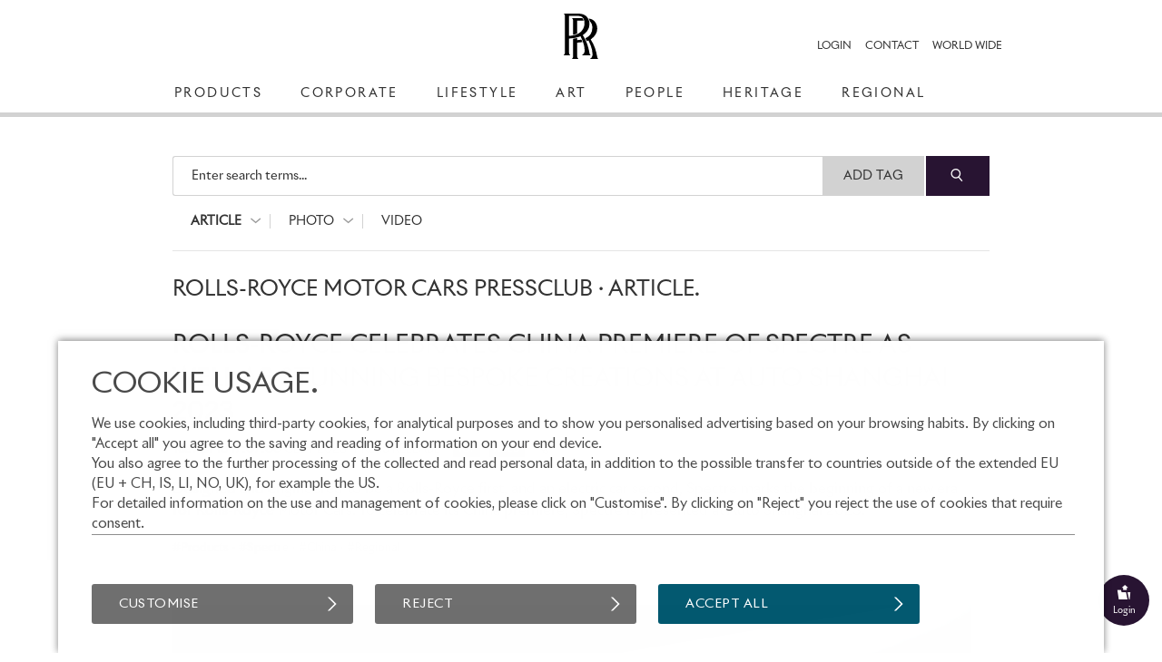

--- FILE ---
content_type: text/html;charset=UTF-8
request_url: https://www.press.rolls-roycemotorcars.com/rolls-royce-motor-cars-pressclub/article/detail/T0413659EN/rolls-royce-celebrates-china-premiere-of-spectre-as-well-as-stunning-bespoke-creations-at-auto-shanghai-2023
body_size: 66275
content:
<!DOCTYPE html>
<html lang="en" class="press" prefix="og: https://ogp.me/ns#">
  <!-- app-host: lpapp12139vm -->
  <!-- implementationVersion: 3.33.1 -->
  <!-- revision: [press-fe]/commitId:d432e13452b1e173b7c3c328968f72565892d258 -->
  
  <head>
    
    
    <title>ROLLS-ROYCE CELEBRATES CHINA PREMIERE OF SPECTRE  AS WELL AS STUNNING BESPOKE CREATIONS  AT AUTO SHANGHAI 2023</title>
    
    <meta http-equiv="content-type" content="text/html; charset=UTF-8">
    <meta http-equiv="x-ua-compatible" content="IE=edge">
    <meta name="revisit-after" content="0 days">
    <meta http-equiv="expires" content="0">
    <meta http-equiv="cache-control" content="no-cache">
    <meta http-equiv="pragma" content="no-cache">

    
    <meta property="og:site_name" content="BMW Group PressClub" />
    
      <meta property="og:title" content="ROLLS-ROYCE CELEBRATES CHINA PREMIERE OF SPECTRE  AS WELL AS STUNNING BESPOKE CREATIONS  AT AUTO SHANGHAI 2023" />
    
      <meta property="og:description" content="Designed and engineered to be a Rolls-Royce first, and an electric car second, Spectre marks the beginning of a new era for Rolls-Royce Motor Cars. To celebrate its China premiere, Spectre is presented at Auto Shanghai 2023." />
    
      <meta property="og:url" content="https://www.press.rolls-roycemotorcars.com/rolls-royce-motor-cars-pressclub/article/detail/T0413659EN/rolls-royce-celebrates-china-premiere-of-spectre-as-well-as-stunning-bespoke-creations-at-auto-shanghai-2023?language=en" />
    
        <meta property="og:type" content="article" />
      
      <meta property="og:image" content="https://mediapool.bmwgroup.com/cache/P9/202304/P90501915/P90501915-rolls-royce-celebrates-china-premiere-of-spectre-as-well-as-stunning-bespoke-creations-at-auto-shang-2250px.jpg" />
    
    <meta name="twitter:site" content="@bmwgroup">
    <meta name="twitter:creator" content="@bmwgroup">    
    
        <meta name="twitter:card" content="summary_large_image">
      
      <meta name="twitter:title" content="Designed and engineered to be a Rolls-Royce first, and an electric car second, Spectre marks the beginning of a new era for Rolls-Royce Motor Cars. To celebrate its China premiere, Spectre is presented at Auto Shanghai 2023." />
    
      <meta name="twitter:image" content="https://mediapool.bmwgroup.com/cache/P9/202304/P90501915/P90501915-rolls-royce-celebrates-china-premiere-of-spectre-as-well-as-stunning-bespoke-creations-at-auto-shang-2250px.jpg" />
    
    <meta name="copyright" content="Rolls-Royce">
    <meta name="publisher" content="Rolls-Royce">
    
    <meta name="robots" content="index,follow">
      <meta name="keywords" content="Products,Spectre,China,Regional"/>
    
      <meta name="description" content="Designed and engineered to be a Rolls-Royce first, and an electric car second, Spectre marks the beginning of a new era for Rolls-Royce Motor Cars. To celebrate its China premiere, Spectre is presented at Auto Shanghai 2023."/>
    
      <meta name="medium" content="news"/>
    
      <link rel="canonical" href="https://www.press.rolls-roycemotorcars.com/rolls-royce-motor-cars-pressclub/article/detail/T0413659EN/rolls-royce-celebrates-china-premiere-of-spectre-as-well-as-stunning-bespoke-creations-at-auto-shanghai-2023?language=en">
    
      <link rel="image_src" href="https://mediapool.bmwgroup.com/cache/P9/202304/P90501915/P90501915-rolls-royce-celebrates-china-premiere-of-spectre-as-well-as-stunning-bespoke-creations-at-auto-shang-2250px.jpg" />
    
    <link rel="shortcut icon" href="/press-frontend/resources/favicon.ico" type="image/x-icon" />
    <link rel="apple-touch-icon" href="/press-frontend/resources/img/app-icon.png" />

    <link rel="stylesheet" type="text/css" href="/press-frontend/resources/css/bmw-group-ci-2015-icons.css?v3.33.1" />
    <link rel="stylesheet" type="text/css" href="/press-frontend/resources/css/desktop/press-desktop-style-press-rr-min.css?v3.33.1" />
  

<!-- _default_js - standard/desktop -->


<script type="text/javascript" src="/press-frontend/resources/js/common/jwplayer-8.38.3/jwplayer.js"></script>

<!-- ePaaS -->

<script type="text/javascript" src="https://www.bmw.com/etc/clientlibs/wcmp/consentcontroller.fallback/epaas.js"></script>

<script type="text/javascript">

// basic initialization
function epaasInit() {
  try {
    epaas.api.initialize({tenant: 'press_rolls-roycemotorcars_com', locale: 'en_EN'});
    window.addEventListener('consentcontroller.api.initialized', epaasInitDone);
  }
  catch(error) {
    console.log('ERROR: unable to init ePaaS - not loaded? -- ' + error.message); 
  }
}

document.addEventListener("DOMContentLoaded", function() {
  epaasInit();
});

//iFrame activation registry (functions)
var epaasIframeActivation = [];
var epaasIframeActivationByProcessing = new Map();

function addToEpaasIframeActivation(activationFct, processingId) {
  epaasIframeActivation.push(activationFct);
  if (processingId) {
    if (!epaasIframeActivationByProcessing.has(processingId)) {
      epaasIframeActivationByProcessing.set(processingId, []);
    }
    var actList = epaasIframeActivationByProcessing.get(processingId);
    actList.push(activationFct);
  }  
}

function activateEpaasIframesByProcessing(processingId) {
  var actList = epaasIframeActivationByProcessing.get(processingId);
  actList.forEach(function (activationFunction, index) {
    activationFunction(true); // call it
  });
  // as soon as ePaaS allows it: set processing-category "on" (user clicked checkbox in placeholder)
  // epaas.api.setProcessingAllowed(processingId); ..or similar..
}

// things to do when ePaaS is ready
function epaasInitDone() {
  
  // iFrame handling
  try { 
    epaasIframeActivation.forEach(function (activationFunction, index) {
      activationFunction(); // call it
    });
    
    
      epaas.api.registerOnUserConsentChange('YouTubePlayer', function(userConsent) {
        var allowed = epaas.api.isUsageAllowed('YouTubePlayer');
        if (!allowed) {
          console.log(' removing persistence for YouTubePlayer..');
          epaas.api.deletePersistence('YouTubePlayer');
        }
      });
    
  }
  catch(error) {} // not fatal
  
}

</script>

<style>
 .epaas-play-button       {opacity:0.7;} 
 .epaas-play-button:hover {opacity:1.0;}
</style>


    <script type="text/javascript" src="/press-frontend/resources/js/desktop/press-desktop-js-press-min.js?v3.33.1"></script>
  
    <script>
    var IS_INTERNET = true;
    </script>
  

<script type="text/javascript">
jwplayer.key = 'EdhKbxmcQYdlbN6SGxwQJxb2sGm0iI9T9tHTQTeNQZLZAbhQ';
var JWPLAYER_BASE_URL = '/press-frontend/resources/js/common/jwplayer-8.38.3/';
var IS_IE = navigator.userAgent.indexOf('MSIE')!==-1 || navigator.appVersion.indexOf('Trident/') > 0;
var IS_SAFARI = navigator.userAgent.match(/safari/i) && !navigator.userAgent.match(/chrome/i);
var IS_MOBILE = false;
var IS_DESKTOP = true;
var BREAKPOINT_WIDTH = 1350;
var IS_IOS = /iPad|iPhone|iPod/.test(navigator.userAgent) && !window.MSStream;
var brandingInfo = 'Rolls-Royce';
var TYPE_ARTICLE = 'article';
var TYPE_PHOTO = 'photo';
var TYPE_TV_FOOTAGE = 'tv-footage';
var TYPE_VIDEO = 'video';
var TYPE_AUDIO = 'audio';
var MEDIA_TYPES = [TYPE_ARTICLE, TYPE_PHOTO, TYPE_TV_FOOTAGE, TYPE_VIDEO, TYPE_AUDIO];
var LOADING_HTML = '<div class="loading ispinner gray animating"><div class="ispinner-blade"></div><div class="ispinner-blade"></div><div class="ispinner-blade"></div><div class="ispinner-blade"></div><div class="ispinner-blade"></div><div class="ispinner-blade"></div><div class="ispinner-blade"></div><div class="ispinner-blade"></div><div class="ispinner-blade"></div><div class="ispinner-blade"></div><div class="ispinner-blade"></div><div class="ispinner-blade"></div></div>';
var LAZY_LOADING_HTML = '<div id="lazy-loader" class="loading ispinner gray animating"><div class="ispinner-blade"></div><div class="ispinner-blade"></div><div class="ispinner-blade"></div><div class="ispinner-blade"></div><div class="ispinner-blade"></div><div class="ispinner-blade"></div><div class="ispinner-blade"></div><div class="ispinner-blade"></div><div class="ispinner-blade"></div><div class="ispinner-blade"></div><div class="ispinner-blade"></div><div class="ispinner-blade"></div></div>';
var isLoggedIn = false;
var showLoginMenu = true;

jQuery(document).ready(function($){
  
  if(IS_IOS) {
    $('html').addClass('ios');
  }
  if(IS_IE) {
    $('html').addClass('ie');
  } else if(IS_SAFARI) {
    $('html').addClass('safari');
  }
  if(isModuleLoaded('loginModule')) {
    loginModule.init({
      isLoggedIn: isLoggedIn,
      showLoginMenu: showLoginMenu,
      myPressclubHomeUrl: '/my',
      defaultUrl: '/rolls-royce-motor-cars-pressclub',
      forwardUrl: ''
    });
  }
  if(isLoggedIn && isModuleLoaded('myPressClubModule')) {
    myPressClubModule.init({
      logoutUrlIntranet: '/logout.html'
    });
  }
  if(isModuleLoaded('menuModule')) {
	  menuModule.init({
	    showTopArticles: 'article' == TYPE_ARTICLE,
	    currentAction: 'article',
	    currentArea: 'article'
	  });
  }
  if(isModuleLoaded('downloadCartModule')) {
	  downloadCartModule.init({
	    securityToken: '3JAhoEYmd6NFrTcXWLtN5sSzyv9rqbSZiQ1HTy82nmsztrpKnv',
	    isLoggedIn: isLoggedIn
	  });
  }
 if(isModuleLoaded('mediaClickCounterModule')) {
    mediaClickCounterModule.init();
  }
  var areaTitleHtml = {};
  areaTitleHtml[TYPE_ARTICLE] = 'Rolls-Royce Motor Cars PressClub \u0026#xb7; Articles.'.replace(/\.$/, '');
  areaTitleHtml[TYPE_PHOTO] = 'Rolls-Royce Motor Cars PressClub \u0026#xb7; Photos.'.replace(/\.$/, '');
  areaTitleHtml[TYPE_TV_FOOTAGE] = 'Rolls-Royce Motor Cars PressClub \u0026#xb7; TV Footages.'.replace(/\.$/, '');
  areaTitleHtml[TYPE_VIDEO] = 'Rolls-Royce Motor Cars PressClub \u0026#xb7; Videos.'.replace(/\.$/, '');
  areaTitleHtml[TYPE_AUDIO] = 'Rolls-Royce Motor Cars PressClub \u0026#xb7; Audios.'.replace(/\.$/, '');
  if(isModuleLoaded('searchModule')) {
	  searchModule.init({
	    baseUrl: '/rolls-royce-motor-cars-pressclub',
	    searchSuggestionsUrl: '/rolls-royce-motor-cars-pressclub/tag/suggestionList/text',
	    tagLibraryUrl: '/rolls-royce-motor-cars-pressclub/tag/library/text',
	    originalAction: 'article',
	    currentAction: 'article',
	    currentArea: 'article',
	    dateFormat: 'dd.MM.yyyy',
	    areaTitleHtml: areaTitleHtml,
	    topicTitleHtml: '\u003Cspan class=\u0022topic-title-container\u0022\u003E \u0026#xb7; \u003Cspan class=\u0022topic-title\u0022\u003E\u003C\u002Fspan\u003E\u003C\u002Fspan\u003E.',
	    msgLanguage: 'Language',
	    months: [
	      'January',
	      'February',
	      'March',
	      'April',
	      'May',
	      'June',
	      'July',
	      'August',
	      'September',
	      'October',
	      'November',
	      'December'
	    ],
	    filterTagsMode: false,
	    defaultMediaCategories: {
        
          article: {
            name: 'Article',
            categories: [
              
              {
                name: 'Press Release',
                category: '1'
              },
              
              {
                name: 'Press Kit',
                category: '2'
              },
              
              {
                name: 'Speech',
                category: '5'
              },
              
              {
                name: 'Fact \u0026 Figures',
                category: '11'
              },
              
            ]
          },
        
          photo: {
            name: 'Photo',
            categories: [
              
              {
                name: 'Photo',
                category: 'photo'
              },
              
              {
                name: 'Compilation',
                category: 'compilation'
              },
              
            ]
          },
        
          video: {
            name: 'Video',
            categories: [
              
            ]
          },
        
      }
	  });
  }

  // download links tracking
  $(document).on('click', 'a[rel=nofollow][data-detail-url]', function(){
    virtualPageView($(this));
  });
});
</script>

  </head>
  <body class="article">
    <div id="GA_comment_start"></div>
    <div id="GA_noscript"></div>
    <div id="GA_comment_end"></div>

    
<div id="logos">
  <div class="page">
    
<a id="main-logo" href="/rolls-royce-motor-cars-pressclub/"><img height="50" src="/press-frontend/resources/img/RR_Monogram_RGB_POS_.svg" alt="Rolls Royce Motor Cars Logo"></a>
    <div id="menu-right">
      
              <div class="has-dropdown login">
                <div class="clickable text">
                  <div class="text">Login</div>
                  <div class="line"></div>
                </div>
                <div class="dropdown login">
                  <div class="title">My.PressClub.&nbsp;Login.</div>
                  <div class="clickable close bmw-ci-close-med"></div>
                  <form id="main-login" name="login" action="/my/login/check" method="post">
                    <input type="hidden" name="securityToken" value="3JAhoEYmd6NFrTcXWLtN5sSzyv9rqbSZiQ1HTy82nmsztrpKnv">
                    <input type="text" name="loginName" placeholder="E-mail address" />
                    <div id="error_loginName" class="formError"></div>
                    <input type="password" name="password" placeholder="Password" />
                    <div id="error_password" class="formError"></div>
                    <input type="text" name="captcha" placeholder="Fill in CAPTCHA characters" autocomplete="off" />
                    <div style="text-align:center;"><img id="loginCaptchaImgHeader" src="" srcReal="/my/login/captcha" title="click for new CAPTCHA characters" /></div>
                    <div id="login-error" class="login-error"></div>
                    <div id="unexpected-login-error" class="login-error"></div>
                    <button type="submit">
                      Login
                      <span class="loading-outer">
                        







<div  class="loading ispinner white animating " >
  <div class="ispinner-blade"></div>
  <div class="ispinner-blade"></div>
  <div class="ispinner-blade"></div>
  <div class="ispinner-blade"></div>
  <div class="ispinner-blade"></div>
  <div class="ispinner-blade"></div>
  <div class="ispinner-blade"></div>
  <div class="ispinner-blade"></div>
  <div class="ispinner-blade"></div>
  <div class="ispinner-blade"></div>
  <div class="ispinner-blade"></div>
  <div class="ispinner-blade"></div>
</div>
                      </span>
                    </button>
                    









  




<div  class="clear-after checkbox  " data-name="rememberMe" data-value="true">
  <div class="element">
    
  </div>
  
    <span class="label">Remember login</span>
  
</div>
                    <a class="with-arrow" href="/rolls-royce-motor-cars-pressclub/forgot-password">Forgotten password</a>
                    <a class="with-arrow" href="/rolls-royce-motor-cars-pressclub/registration">Register now</a>
                  </form>
                </div>
              </div>
            
      <a href="/rolls-royce-motor-cars-pressclub/info/contact">
        <div class="text">Contact</div>
      </a>
      <a href="/rolls-royce-motor-cars-pressclub/info/worldwide" class="worldmap">
        <div class="text">World Wide</div>
      </a>
      
    </div>
  </div>
</div>
<div id="menu">
  <div class="page">
    <div class="page-inner">
	    <div id="menu-left">
	      
			        <a href="/rolls-royce-motor-cars-pressclub/article/topic/5184/products" 
			           class=" has-children" 
			           data-ajax-url="/rolls-royce-motor-cars-pressclub/article/list/5184" 
			           data-topic-id="5184" 
			           data-tag-id="244" 
			           data-tag-name="Products" 
			           data-nav-children-url="/rolls-royce-motor-cars-pressclub/topicNavi/menu/5184/text" 
			           data-valid-actions='["photo","article","tv-footage","video"]'>
			          <div>Products</div>
			        </a>
	          
			        <a href="/rolls-royce-motor-cars-pressclub/article/topic/5488/corporate" 
			           class=" has-children" 
			           data-ajax-url="/rolls-royce-motor-cars-pressclub/article/list/5488" 
			           data-topic-id="5488" 
			           data-tag-id="225" 
			           data-tag-name="Corporate" 
			           data-nav-children-url="/rolls-royce-motor-cars-pressclub/topicNavi/menu/5488/text" 
			           data-valid-actions='["photo","article","tv-footage","video"]'>
			          <div>Corporate</div>
			        </a>
	          
			        <a href="/rolls-royce-motor-cars-pressclub/article/topic/10497/lifestyle" 
			           class=" no-children" 
			           data-ajax-url="/rolls-royce-motor-cars-pressclub/article/list/10497" 
			           data-topic-id="10497" 
			           data-tag-id="150" 
			           data-tag-name="Lifestyle" 
			           data-nav-children-url="/rolls-royce-motor-cars-pressclub/topicNavi/menu/10497/text" 
			           data-valid-actions='["photo","article","tv-footage","video"]'>
			          <div>Lifestyle</div>
			        </a>
	          
			        <a href="/rolls-royce-motor-cars-pressclub/article/topic/11057/art" 
			           class=" no-children" 
			           data-ajax-url="/rolls-royce-motor-cars-pressclub/article/list/11057" 
			           data-topic-id="11057" 
			           data-tag-id="4941" 
			           data-tag-name="Art" 
			           data-nav-children-url="/rolls-royce-motor-cars-pressclub/topicNavi/menu/11057/text" 
			           data-valid-actions='["photo","article","tv-footage","video"]'>
			          <div>Art</div>
			        </a>
	          
			        <a href="/rolls-royce-motor-cars-pressclub/article/topic/5195/people" 
			           class=" has-children" 
			           data-ajax-url="/rolls-royce-motor-cars-pressclub/article/list/5195" 
			           data-topic-id="5195" 
			           data-tag-id="11" 
			           data-tag-name="People" 
			           data-nav-children-url="/rolls-royce-motor-cars-pressclub/topicNavi/menu/5195/text" 
			           data-valid-actions='["photo","article","tv-footage","video"]'>
			          <div>People</div>
			        </a>
	          
			        <a href="/rolls-royce-motor-cars-pressclub/article/topic/5198/heritage" 
			           class=" no-children" 
			           data-ajax-url="/rolls-royce-motor-cars-pressclub/article/list/5198" 
			           data-topic-id="5198" 
			           data-tag-id="227" 
			           data-tag-name="Heritage" 
			           data-nav-children-url="/rolls-royce-motor-cars-pressclub/topicNavi/menu/5198/text" 
			           data-valid-actions='["photo","article","tv-footage","video"]'>
			          <div>Heritage</div>
			        </a>
	          
			        <a href="/rolls-royce-motor-cars-pressclub/article/topic/7554/regional" 
			           class=" has-children" 
			           data-ajax-url="/rolls-royce-motor-cars-pressclub/article/list/7554" 
			           data-topic-id="7554" 
			           data-tag-id="258" 
			           data-tag-name="Regional" 
			           data-nav-children-url="/rolls-royce-motor-cars-pressclub/topicNavi/menu/7554/text" 
			           data-valid-actions='["photo","article","tv-footage","video"]'>
			          <div>Regional</div>
			        </a>
	          
	    </div>
	  </div>
  </div>
</div>
<div id="menu-close-container" class="page">
  <div class="clickable close bmw-ci-close-med" style="display:none;"></div>
</div>
<div id="sub-menus" style="display:none;">
  <div class="page">
    <div id="menu1" class="menu-dropin" style="display:none;">
      
    </div>
    <div id="menu2" class="menu-dropin" style="display:none;">
      
    </div>
    <div id="top-articles" class="clear-after"></div>
  </div>
</div>
    <div id="main" class="page">
      

<div id="search">
  <input id="searchSingleTerms" value="Search Single Term(s)" type="hidden">
  <input id="searchSearchPhrase" value="Search Phrase" type="hidden">
  <input id="searchSearchBestMatch" value="Results with #tag(s)" type="hidden">
  <form name="search">
    <div id="search-box" class="no-focus empty">
      <div id="clear-search" class="clickable">
        <div>
          <i class="bmw-ci-close-sm"></i>
        </div>
      </div>
      <div id="show-more-search-terms" class="clickable">
        <div>&raquo;</div>
      </div>
      <div id="search-tags-outer">
        <div id="white-space-left" class="search-white-space"></div>
        <div id="search-tags-inner">
          <div id="search-tags" class="tags big">
            
          </div>
          <div class="placeholder">Enter search terms...</div>
        </div>
      </div>
      <div id="search-suggestions">
        





  



<div  class="loading ispinner gray animating " >
  <div class="ispinner-blade"></div>
  <div class="ispinner-blade"></div>
  <div class="ispinner-blade"></div>
  <div class="ispinner-blade"></div>
  <div class="ispinner-blade"></div>
  <div class="ispinner-blade"></div>
  <div class="ispinner-blade"></div>
  <div class="ispinner-blade"></div>
  <div class="ispinner-blade"></div>
  <div class="ispinner-blade"></div>
  <div class="ispinner-blade"></div>
  <div class="ispinner-blade"></div>
</div>
      </div>
    </div>
    <div id="white-space-right" class="search-white-space"></div>
    <div id="search-buttons">
      <button id="add-tag" type="button" style="">Add Tag</button>
      <button id="search-button" class="button-primary" type="submit">
        <i class="bmw-ci-search-med"></i>
      </button>
    </div>
    
    <div class="clear"></div>
    
    <div id="media-type-filter">
      
        <a href="/rolls-royce-motor-cars-pressclub/article" data-media-type="article" class="has-dropdown current">
          <span>Article</span>
          
            <i class="up bmw-ci-up-nav-sm"></i>
            <i class="down bmw-ci-down-nav-sm"></i>
          
        </a>
      
        <a href="/rolls-royce-motor-cars-pressclub/photo" data-media-type="photo" class="has-dropdown">
          <span>Photo</span>
          
            <i class="up bmw-ci-up-nav-sm"></i>
            <i class="down bmw-ci-down-nav-sm"></i>
          
        </a>
      
        <a href="/rolls-royce-motor-cars-pressclub/video" data-media-type="video" class="">
          <span>Video</span>
          
        </a>
      
    </div>
    <div id="media-type-filter-dropdown">
      
        <div class="article" data-media-type="article">
          
            <div class="clickable category-filter" data-category="1">
              Press Release
            </div>
          
            <div class="clickable category-filter" data-category="2">
              Press Kit
            </div>
          
            <div class="clickable category-filter" data-category="5">
              Speech
            </div>
          
            <div class="clickable category-filter" data-category="11">
              Fact &amp; Figures
            </div>
          
        </div>
      
        <div class="photo" data-media-type="photo">
          
            <div class="clickable category-filter" data-category="photo">
              Photo
            </div>
          
            <div class="clickable category-filter" data-category="compilation">
              Compilation
            </div>
          
        </div>
      
        <div class="audio" data-media-type="audio">
          
            <div class="clickable category-filter" data-category="report">
              Report
            </div>
          
            <div class="clickable category-filter" data-category="original_soundtrack">
              Original Soundtrack
            </div>
          
            <div class="clickable category-filter" data-category="sound">
              Sound
            </div>
          
        </div>
      
    </div>
  </form>
</div>
      <div id="info-text" class="hide-on-small">
        <strong>Do you need help?</strong> Please contact our support team from 9 to 17 CET via <a href="mailto:support.pressclub@bmwgroup.com">support.pressclub@bmwgroup.com</a>.
      </div>
      <div id="content" class="clear-after">
        

        
  <script type="text/javascript">
  var isPreRelease = false;
  var hasTagsOrModels = true;
  jQuery(document).ready(function($){
    if(isModuleLoaded('articleDetailModule')) {
      articleDetailModule.init({
        readMoreActive: true,
        showMedia: '',
        hasMedia: true
      });
    }
    if(hasTagsOrModels && !isPreRelease && isModuleLoaded('lazyLoaderModule')) {
      lazyLoaderModule.init({
        url: '/rolls-royce-motor-cars-pressclub/article/further-news/504319?tag=244&tag=10341&tag=260&tag=258',
        maxAjaxRequests: 100,
        autoStart: true,
        page: 1,
        tileView: false
      });
    }
    if(isModuleLoaded('articleVideoPortletModule')) {
      articleVideoPortletModule.load('/rolls-royce-motor-cars-pressclub/article/video-portlet?tag=244&tag=10341&tag=260&tag=258', '.aticle-video-portlet');
    }
    if(isModuleLoaded('inlineMediaModule')) {
      inlineMediaModule.init({
        showMediaOverlays: true,
        singleImageUrlPrefix: '/rolls-royce-motor-cars-pressclub/photo/photoDetailForSinglePhotoOverview/T0413659EN'
      });
    }
    if(isModuleLoaded('mediaOverlayModule')) {
      mediaOverlayModule.init({
        addCurrentPhotoToOverviewList: true,
        mediaOverlayType: 'single-photo',
        isEmbargo:false
      });
    }
    if(isModuleLoaded('hideZoomImageModule')) {
       hideZoomImageModule.init();
    }
  });
  </script>

  <div class="content-block">
    
    <h3>Rolls-Royce Motor Cars PressClub &#xb7; Article.</h3>
    <div class="tags big clear-after hidden" id="filter-tags"><div class="with-bg" data-value="1" data-type="category">Press Release<div class="clickable close"><i class="bmw-ci-close-sm">&nbsp;</i></div></div><div class="with-bg" data-value="2" data-type="category">Press Kit<div class="clickable close"><i class="bmw-ci-close-sm">&nbsp;</i></div></div><div class="with-bg" data-value="5" data-type="category">Speech<div class="clickable close"><i class="bmw-ci-close-sm">&nbsp;</i></div></div><div class="with-bg" data-value="11" data-type="category">Fact &amp; Figures<div class="clickable close"><i class="bmw-ci-close-sm">&nbsp;</i></div></div><div class="clickable with-bg" id="add-filter">+ Search Settings</div></div>
    <div class="content-left">
      <div class="article-detail remove-on-search">
        <h1>ROLLS-ROYCE CELEBRATES CHINA PREMIERE OF SPECTRE  AS WELL AS STUNNING BESPOKE CREATIONS  AT AUTO SHANGHAI 2023</h1>
        <div class="article-info">
          <h5><span class="date">Tue Apr 18 17:07:00 CEST 2023</span> <span class="category">Press Release</span></h5>
          <div class="badge top archive">Top</div><div class="badge archive">Aged</div>
        </div>
        <div class="sharing-icons"><div class="share-button clickable"><i class="bmw-ci-share-med">&nbsp;</i></div><div class="icons "><a href="mailto:?subject=ROLLS-ROYCE%20CELEBRATES%20CHINA%20PREMIERE%20OF%20SPECTRE%20%20AS%20WELL%20AS%20STUNNING%20BESPOKE%20CREATIONS%20%20AT%20AUTO%20SHANGHAI%202023&amp;body=https%3A%2F%2Fwww.press.rolls-roycemotorcars.com%2Frolls-royce-motor-cars-pressclub%2Farticle%2Fdetail%2FT0413659EN%2Frolls-royce-celebrates-china-premiere-of-spectre-as-well-as-stunning-bespoke-creations-at-auto-shanghai-2023%3Flanguage%3Den" rel="nofollow"><i class="bmw-ci-contact-med">&nbsp;</i></a><a target="_blank" href="https://www.facebook.com/sharer/sharer.php?u=https%3a%2f%2fwww.press.rolls-roycemotorcars.com%2frolls-royce-motor-cars-pressclub%2farticle%2fdetail%2fT0413659EN%2frolls-royce-celebrates-china-premiere-of-spectre-as-well-as-stunning-bespoke-creations-at-auto-shanghai-2023%3flanguage%3den" rel="nofollow"><i class="bmw-ci-facebook-med">&nbsp;</i></a><a target="_blank" href="https://twitter.com/intent/tweet?url=https%3a%2f%2fpress.rolls-roycemotorcars.com%2fr20tI&text=ROLLS-ROYCE+CELEBRATES+CHINA+PREMIERE+OF+SPECTRE++AS+WELL+AS+STUNNING+BESPOKE+CREATIONS++AT+..." rel="nofollow"><i class="bmw-ci-twitter-med">&nbsp;</i></a><a target="_blank" href="https://www.linkedin.com/shareArticle?url=https%3a%2f%2fwww.press.rolls-roycemotorcars.com%2frolls-royce-motor-cars-pressclub%2farticle%2fdetail%2fT0413659EN%2frolls-royce-celebrates-china-premiere-of-spectre-as-well-as-stunning-bespoke-creations-at-auto-shanghai-2023%3flanguage%3den" rel="nofollow"><i class="bmw-ci-linkedin-med">&nbsp;</i></a></div></div>
        <h2 class="teaser clear">Designed and engineered to be a Rolls-Royce first, and an electric car second, Spectre marks the beginning of a new era for Rolls-Royce Motor Cars. To celebrate its China premiere, Spectre is presented at Auto Shanghai 2023.</h2>
        <div class="tagging-info tags clear-after"><div data-type="global" data-area="article" data-tag-id="244" class="clickable tag tag-searchable">Products</div><div class="separator">&middot;</div><div data-type="global" data-area="article" data-tag-id="10341" class="clickable tag tag-searchable">Spectre</div><div class="separator">&middot;</div><div data-type="global" data-area="article" data-tag-id="260" class="clickable tag tag-searchable">China</div><div class="separator">&middot;</div><div data-type="global" data-area="article" data-tag-id="258" class="clickable tag tag-searchable">Regional</div></div><div><div businessKey="P90501915" style="background-image:url('https://mediapool.bmwgroup.com/cache/P9/202304/P90501915/P90501915-rolls-royce-celebrates-china-premiere-of-spectre-as-well-as-stunning-bespoke-creations-at-auto-shang-2250px.jpg');" class="article-cover-photo thumb16-9 inline-image ">&nbsp;</div></div>
        <div class="left">
          
          <h4>Press Contact.</h4>
          <p style="font-size: 14px;">Ou Sun<br>Rolls-Royce Motor Cars
            <br>
            <br>
            Tel: +86 186 1195 8135 <br>
            <br>
            
                  <a rel="nofollow" href="mailto:ou.sun@rolls-roycemotorcars.com">
                
              <i class="bmw-ci-contact-med"></i>
              send an e-mail
            </a>
          </p>
          
          <h4>Author.</h4>
          <p style="font-size: 14px;">Ou Sun<br>Rolls-Royce Motor Cars
            <br>
          </p>

          

        </div>
        <div class="right">

          
              <div id="article-text" class="serif">
                <ul>
  <li>Rolls-Royce Spectre, the world&rsquo;s first ultra-luxury electric super
    coup&eacute;, celebrates its China debut at Auto Shanghai 2023</li>
  <li>A Rolls-Royce first and an electric car second: Spectre is greeted
    by clients as a powerful step into a bold new future as the brand
    prepares to become fully electric by the end of 2030</li>
  <li>Rolls-Royce Bespoke unveils a new colour for Spectre: Morganite is
    named after the rare gemstone</li>
  <li>Rolls-Royce Motor Cars celebrates the luxury of handcraftsmanship
    with three stunning Bespoke motor cars, underlining the
    near-infinite personalisation possibilities offered by the marque</li>
  <li>&lsquo;Private Office Shanghai&rsquo; announced as the next step in the
    company&rsquo;s strategy to bring the Home of Rolls-Royce at Goodwood
    closer to its global clientele and cater for increasing demand for Bespoke</li>
  <li>Exclusive and immersive visitor experiences offer a glimpse of the
    marque&rsquo;s Bespoke capabilities as well as its support and interest in
    contemporary art.<br />
    <br /></li></ul>
<p>
  <em>&quot;Rolls-Royce Spectre is perhaps the most important car in our
    long and storied history and I am delighted to be in Shanghai for
    the China premiere of this fabulous car, an important step on our
    ambitious journey to become an all-electric brand by the end of
    2030. As one of the world&rsquo;s leading NEV countries, China is a key
    market for Spectre and I am delighted to see that our clients here
    share our great excitement for this car. Rolls-Royce and electric
    drive are a perfect fit: battery electric power offers silent
    propulsion, instant torque and tremendous power &ndash; just like our
    beloved V12. Waftability and our famous 'magic carpet ride' are assured.<br />
    <br /></em>
  <em>&ldquo;Our Chinese clients also truly appreciate the almost endless
    possibilities offered by Rolls-Royce Bespoke. Here at Auto Shanghai,
    we are highlighting the power and beauty of </em>
  <em>our marque&rsquo;s extraordinary and special models</em>
  <em>, where rare and luxurious materials meet world-class
    craftsmanship in a way only Rolls-Royce can </em>
  <em>deliver</em>
  <em>.</em>
  <em> Reflecting our Chinese clients&rsquo; ever-increasing desire to
    commission exquisite, highly personalised motor cars, I am </em>
  <em>delighted to announce that Shanghai will this year see the opening
    of a Private Office, bringing the Home of Rolls-Royce to China and
    marking the next step in our global strategy to bring Goodwood even
    closer to our patrons around the world.&rdquo; <br /></em>
  <strong>
    <em>Henrik Wilhelmsmeyer, Director of Sales and Brand, Rolls-Royce
      Motor Cars<br />
      <br /></em></strong>&ldquo;<em>Spectre represents the dawn of a new
    design typology. This highly emotional, dramatic and progressive
    design marks a bold first statement for Rolls-Royce Motor Cars&rsquo;
    electric future, showcasing our commitment to innovation. With its
    groundbreaking ultra-luxury electric super coup&eacute; design, Spectre
    pays homage to Rolls-Royce heritage while embracing the advancements
    of modern technology. This extraordinary vehicle is a testament to
    our relentless pursuit of perfection, ensuring that every aspect of
    the car, from its aesthetics to its efficiency, is a true embodiment
    of the unparalleled Rolls-Royce experience. It is, without a doubt,
    a Rolls-Royce first and an electric car second.&quot;<br /></em>
  <strong>
    <em>Anders Warming, Design Director, Rolls-Royce Motor Cars<br />
      <br /></em></strong>&ldquo;<em>We are honoured to have played a
    significant role in Rolls-Royce achieving not only record global
    sales but also, more importantly, record levels of Bespoke in 2022.
    As we boldly embark on a transformative journey towards an
    all-electric future, championed by Rolls-Royce Spectre, I am
    confident that our discerning Chinese clientele will continue to
    support our success. Moreover, they will undoubtedly revel in the
    exceptionally high-touch encounters and authentic Rolls-Royce
    experiences we continue to develop. These include Rolls-Royce
    Whispers, the marque&rsquo;s exclusive client-only application created to
    offer this eclectic group of people a digital world of curated
    luxury, and our recently updated dealer showrooms, which exude
    luxury and sophistication, providing our clients with an immersive
    and contemporary experience to view our motor cars and discuss their
    own Bespoke commissions.&rdquo; <br /></em>
  <strong>
    <em>Leon Li, Regional Director, Rolls-Royce Motor Cars Greater China<br /></em></strong>
  <strong>
    <br />CHINA PREMIERE FOR ROLLS-ROYCE SPECTRE<br />
    <br /></strong>Designed and engineered to be a Rolls-Royce first,
  and an electric car second, Spectre marks the beginning of a new era
  for Rolls-Royce Motor Cars. To celebrate its China premiere, Spectre
  is presented at Auto Shanghai 2023 for the very first time in a
  two-tone Morganite with Gunmetal exterior finish, creating an
  exceptionally elegant aesthetic. Morganite, a colour between mauve and
  dark ros&eacute;, was inspired by the rare Morganite gemstone and is a new
  addition to the Rolls-Royce Bespoke portfolio.<br />
  <br />Combining elegance and innovation, Spectre delights in an
  imposing yet effortlessly refined appearance. Creating an
  extraordinary sense of strength, Spectre has the widest-ever grille
  produced by Rolls-Royce, with a proud angle and polished
  stainless-steel finish. The car presents with stunning proportions,
  revelling in its long front bonnet and graceful silhouette with a
  beautiful falling fastback roofline; Spectre&rsquo;s presence is further
  underlined by the magnificent 23-inch wheels<br />
  <br />The excellence of the uncompromising exterior design is
  continued within, where Spectre&rsquo;s interior sanctuary offers unrivalled
  luxury. Auto Shanghai marks the premiere for Spectre&rsquo;s exquisite
  Canadel doors: the interior panel is crafted from a single sheet of
  wood, precisely placed at an exact 55-degree angle to evoke a sense of
  motion within the car. Sumptuous Grace White leather upholstery is
  highlighted by bold Ardent Red secondary details, creating a visually
  stunning hand-crafted masterpiece. The joyous interior is further
  enhanced by delicate Peony Pink accents on the RR monograms, contrast
  piping and stitching on the instrument panel. Open Pore Tudor Oak
  veneer panels gracefully merge into the fascia surfaces, while warmth
  is added to the exquisite interior design through the veneered
  steering wheel spokes, for an ultimate lavish touch.<br />
  <br />To ensure the famous Rolls-Royce &lsquo;magic carpet ride&rsquo;, Spectre
  has undergone the most challenging testing programme ever undertaken
  by the marque. It was on the C&ocirc;te d'Azur that Spectre&rsquo;s digitally
  integrated evolution of the renowned Planar suspension system was
  finalised. Planar suspension is an orchestra of systems with precisely
  defined responses to driver inputs and road conditions, made possible
  by the latest software and hardware developments. Rolls-Royce&rsquo;s
  hallmark experience of silence within the car is supported by the
  clever mounting of the battery, which enables Spectre&rsquo;s perfectly
  smooth underfloor profile. This not only creates a low seating
  position and enveloping cabin but realises a secondary function for
  the battery &ndash; almost 700kg of sound deadening.<br />
  <br />
  <strong>EXQUISITE BESPOKE MODELS SHOWCASE ROLLS-ROYCE CRAFTSMANSHIP<br />
    <br /></strong>Alongside Spectre&rsquo;s captivating stage presence are
  other specially created Bespoke models, showcasing Rolls-Royce&rsquo;s
  world-leading expertise in handcraftsmanship and luxury excellence.<br />
  <br />
  <strong>Bespoke Phantom Extended<br /></strong>Rolls-Royce Phantom
  occupies an unrivalled position at the very apex of the luxury world.
  Presented here in extended version and designed especially for the
  Shanghai Auto Show, this magnificent motor car is finished in a deep
  Submariner Blue with the bonnet, roof and rear pillar rendered in
  contrasting Silver.&nbsp; Phantom Extended&rsquo;s stunning exterior is further
  dramatised with a hand-painted single coachline and the Spirit of
  Ecstasy presented in stunning Rose Gold.<br />
  <br />The exterior theme continues inside, with the front seats in
  Submariner Blue leather, accented with Rose Gold contrast stitching
  and &lsquo;RR&rsquo; headrest monograms, and blue Piano Milori Sapphire Veneer
  throughout the cabin.&nbsp; Phantom Extended&rsquo;s generous rear suite is
  rendered in Cashmere Grey with Rose Gold speaker grilles and a Bespoke
  Starlight Headliner that emits an atmospheric blue glow.<br />
  <br />The unique embroidered artwork in the Gallery features an
  extraordinary 47,943 individual stitches and takes around six hours to
  handcraft. It represents an abstract interpretation of a floral theme
  in a precise geometric pattern.<strong>
    <br />
    <br /></strong>
  <strong>Bespoke Black Badge Cullinan<br /></strong>Another exceptional
  model is the super-luxury SUV Black Badge Cullinan, which takes the
  stage in Shanghai finished in a satin Iced Burnout Grey hue,
  reinforcing the truth that a Black Badge motor car need not be black.
  In this highly Bespoke commission, the Black Badge aesthetic has been
  extended to the smallest details: brake callipers, bumper inserts,
  side trims, Spirit of Ecstasy and 22&rdquo; Part-Polished Black Badge Wheels
  are all finished in black.<br />
  <br />Inside, the bold splash of Peony Pink over Scivaro Grey applied
  throughout the cabin, including the Bespoke steering wheel, provides a
  daring contrast to the more understated exterior. Textured Scivaro
  Grey boxgrain on the fascia and Technical Carbon veneers on interior
  surfaces provide additional depth. Each leaf of Technical Carbon is
  finished with six coats of lacquer before being left to cure for 72
  hours and then hand-polished to Rolls-Royce&rsquo;s hallmark mirror finish &ndash;
  a meticulous process that takes 21 days to complete.<br />
  <br />The boundary-pushing Black Badge attitude is further exemplified
  by the Bespoke Starlight Headliner which features 1,344 fibre-optic
  &lsquo;stars&rsquo; emitting a pink hue, given a playful extra dimension by the
  inclusion of &lsquo;shooting stars&rsquo;.<br />
  <br />
  <strong>Bespoke Ghost<br /></strong>A stunning Bespoke Rolls-Royce
  Ghost completes the lineup of beautiful and unique Rolls-Royce motor
  cars. Gracing the Shanghai Auto Show in a Bespoke two-tone finish that
  showcases the limitless Bespoke potential of its pure, minimalist
  design, the main body is in rich, dark Olivin, with Diamond Black
  contrast above, accentuated with a single hand-painted coachline in
  Seashell. The matching tyre pinstripe mimics the white-banded tyres
  beloved by the marque&rsquo;s patrons in its early days, reflecting a
  heritage dating back more than 100 years.<br />
  <br />Ghost&rsquo;s interior features a Bespoke colour split, with the front
  seats in Black Leather and the rear in Seashell, with contrast stitch
  and piping in Iceland Moss providing a visual connection to the
  exterior finish. The colour split is also carried over to the Bespoke
  two-tone steering wheel, which features Black outer and Seashell inner
  leather trims. Veneers in Stained Black Ash complete the motor car&rsquo;s
  timeless, understated aesthetic.<br />
  <br />
  <strong>THE BOUNDLESS CREATIVITY OF ROLLS-ROYCE<br /></strong>Beyond
  the display of these magnificent models, the Rolls-Royce stand offers
  a range of immersive experiences designed to captivate and fascinate.
  The Bespoke Atelier will provide guests with a unique opportunity to
  explore the countless personalisation alternatives that create the
  Rolls-Royce experience. Meanwhile, the MUSE Rolls-Royce Art Programme
  has a dedicated space to highlight the brand&rsquo;s support for and
  interest in contemporary arts, showcasing the remarkable works of the
  three winning artists from the recent Spirit of Ecstasy Challenge.
  These artistic endeavours demonstrate the brand&rsquo;s commitment to
  fostering creativity and inspiring greatness, while connecting patrons
  and the public to the thriving art world.&nbsp;</p>
                <div class="gradient"></div>
              </div>
              <button type="button" class="readmore">
                <span>Show entire text</span>
                <i class="bmw-ci-expand-sm"></i>
              </button>
            
            <h4>CO2 EMISSIONS & CONSUMPTION.</h4>
            <div class="text co2_summary">
              <p>WLTP:&nbsp; Power consumption: 2.9 mi/kWh. / 21.5 kWh/100km*<br />Electric
  range: 323 miles / 520 kilometres* <br />Co<sub>2</sub> emissions 0
  g/km.<br />*Preliminary data not yet confirmed, subject to change.</p>
            </div>
          
            <h4 class="media-material">Article Offline Attachments.</h4>
            <ul class="offline-article-list">
              
                <li class="clear-after">
                  <div class="add-to-cart clickable" data-add-cart-url="/my/dcart/addTextAttachment/580012/T0413659EN" data-remove-cart-url="/my/dcart/removeAttachment/580012/T0413659EN" data-cart-key="attachment_580012">
                    <i class="bmw-ci-folder-plus"></i>
                  </div>
                  <a rel="nofollow" href="/rolls-royce-motor-cars-pressclub/article/attachment/T0413659EN/580012" class="download" title="ROLLS-ROYCE CELEBRATES CHINA PREMIERE OF SPECTRE  AS WELL AS STUNNING BESPOKE CREATIONS  AT AUTO SHANGHAI 2023" data-title="ROLLS-ROYCE CELEBRATES CHINA PREMIERE OF SPECTRE  AS WELL AS STUNNING BESPOKE CREATIONS  AT AUTO SHANGHAI 2023DOCX" data-detail-url="/rolls-royce-motor-cars-pressclub/article/attachment/T0413659EN/580012">
                    <div class="bmw-ci-download-sm"></div>
                    <div class="text">
                      <span class="text">ROLLS-ROYCE CELEBRATES CHINA PREMIERE OF SPECTRE  AS WELL AS STUNNING BESPOKE CREATIONS  AT AUTO SHANGHAI 2023</span> <span class="details">DOCX, EN, 67.18 KB</span>
                    </div>
                  </a>
                </li>
                
            </ul>
          
            <h4 id="avMedia">Article Media Material.</h4>
            
            <div class="media-links clear-after ">
              
                <div data-url="/rolls-royce-motor-cars-pressclub/photo/articleCompilation/T0413659EN?tag=244&tag=10341&tag=260&tag=258" class="compilation clickable has-dropin ">
                  
                    <div class="img " style="background-image:url('https://mediapool.bmwgroup.com/cache/P9/202304/P90501915/P90501915-rolls-royce-celebrates-china-premiere-of-spectre-as-well-as-stunning-bespoke-creations-at-auto-shang-330px.jpg');"></div>
                  
                    <div class="img " style="background-image:url('https://mediapool.bmwgroup.com/cache/P9/202304/P90502089/P90502089-rolls-royce-celebrates-china-premiere-of-spectre-as-well-as-stunning-bespoke-creations-at-auto-shang-329px.jpg');"></div>
                  
                    <div class="img " style="background-image:url('https://mediapool.bmwgroup.com/cache/P9/202304/P90502087/P90502087-rolls-royce-celebrates-china-premiere-of-spectre-as-well-as-stunning-bespoke-creations-at-auto-shang-329px.jpg');"></div>
                  
                    <div class="img " style="background-image:url('https://mediapool.bmwgroup.com/cache/P9/202304/P90501916/P90501916-rolls-royce-celebrates-china-premiere-of-spectre-as-well-as-stunning-bespoke-creations-at-auto-shang-296px.jpg');"></div>
                  
                  <div class="button">
                    <div class="text">
                      <i class="bmw-ci-document-img-med"></i>
                      <span>Photos</span>
                    </div>
                    <i class="right bmw-ci-down-nav-med down"></i>
                    <i class="right bmw-ci-up-nav-med up"></i>
                  </div>
                  <div class="selector">
                    <div class="arrow"></div>
                  </div>
                </div>
              
            </div>
          
        </div>
        <div class="clear"></div>
      </div>
    </div>
    <div class="content-right hide-on-small">
      
    <div class="clickable button" id="my-portlet-login">
      My.PressClub&nbsp;Login
      <i class="bmw-ci-next-nav-sm"></i>
    </div>
  <a target="_blank" href="https://www.press.rolls-roycemotorcars.com/rolls-royce-motor-cars-pressclub/article/detail/T0448145EN"><div style="background-image:url('https://mediapool.bmwgroup.com/cache/P9/202502/P90587836/P90587836-rolls-royce-black-badge-spectre-600px.jpg');" class="config-portlet-img">&nbsp;</div></a><div class="teaser-box config-portlet-with-img"><h2>PRESS CAMPAIGNS.</h2><h3>ROLLS-ROYCE ANNOUNCES BLACK BADGE SPECTRE: THE ALTER EGO, AMPLIFIED.</h3>
          <p>In every way, Black Badge Spectre is Rolls-Royce at its most potent and audacious - which perfectly captures the spirit of the bold individuals it has been created for, and who requested it.</p>
          <a target="_blank" href="https://www.press.rolls-roycemotorcars.com/rolls-royce-motor-cars-pressclub/article/detail/T0448145EN" class="with-arrow">Click here</a></div>
  <div class="teaser-box">
    <h2>CO2 emission information.</h2>
    <div class="co2-info-teaser">The fuel consumption given in miles per gallon (and litres per 100km) and the CO2 emission given in grams per kilometre represents official combined values. Figures may vary depending on driving style and conditions. Consumption data is determined in accordance to the ECE driving cycle.<br><br>Further information about the official fuel consumption and the official specific CO2 emissions for new passenger automobiles can be found in “The Passenger Car Fuel Consumption and CO2 Emissions Information Regulations” in the United Kingdom. For emission data, labelling and guidelines relating to your local market please contact your nearest sales outlet or local authority website.</div>
  </div>

    </div>

  </div>
</div>
</div>
<div class="page tiles further-news" style="padding-left:20px;">
  <div>
    
      <div class="remove-on-search">
        <div class="clear"></div>
        <div style="height:100px">&nbsp;</div>
        <h4><span class="label">Further News for:</span> <span class="accent-color-primary">Products &middot; Spectre &middot; China</span></h4>
        <div class="content-block padding40bottom">
          <div class="content-left">
            





  


  


<div id="lazy-loader" class="loading ispinner gray animating show" >
  <div class="ispinner-blade"></div>
  <div class="ispinner-blade"></div>
  <div class="ispinner-blade"></div>
  <div class="ispinner-blade"></div>
  <div class="ispinner-blade"></div>
  <div class="ispinner-blade"></div>
  <div class="ispinner-blade"></div>
  <div class="ispinner-blade"></div>
  <div class="ispinner-blade"></div>
  <div class="ispinner-blade"></div>
  <div class="ispinner-blade"></div>
  <div class="ispinner-blade"></div>
</div>
          </div>
          <div class="content-right hide-on-small">
            <div class="teaser-box aticle-video-portlet">
              <h2>Related Videos.</h2>
              





  



<div  class="loading ispinner gray animating show" >
  <div class="ispinner-blade"></div>
  <div class="ispinner-blade"></div>
  <div class="ispinner-blade"></div>
  <div class="ispinner-blade"></div>
  <div class="ispinner-blade"></div>
  <div class="ispinner-blade"></div>
  <div class="ispinner-blade"></div>
  <div class="ispinner-blade"></div>
  <div class="ispinner-blade"></div>
  <div class="ispinner-blade"></div>
  <div class="ispinner-blade"></div>
  <div class="ispinner-blade"></div>
</div>
            </div>
          </div>
        </div>
        <div class="clear"></div>
        <br>
        <br>
      </div>
    

      </div>
    </div>

    
<footer>
  <div class="page">
    
      <div id="top-links" class="clear-after">
        <img src="/press-frontend/resources/img/RR_Wordmark_Standard_RGB_POS_.svg">
        <div class="social">
          <a target="_blank" class="social-media fb" href="https://www.facebook.com/rollsroycemotorcars/"><i class="bmw-ci-facebook-med"></i></a>  
<a target="_blank" class="social-media twitter" href="https://twitter.com/RollsRoyceMedia"><i class="bmw-ci-twitter-med"></i></a>   
<a target="_blank" class="social-media youtube" href="https://www.youtube.com/user/RollsRoyceMotorCars"><i class="bmw-ci-youtube-med"></i></a>
        </div>
      </div>
    
    <div id="carbon-info">The fuel consumption given in miles per gallon (and litres per 100km) and the CO2 emission given in grams per kilometre represents official combined values. Figures may vary depending on driving style and conditions. Consumption data is determined in accordance to the ECE driving cycle.<br><br>Further information about the official fuel consumption and the official specific CO2 emissions for new passenger automobiles can be found in “The Passenger Car Fuel Consumption and CO2 Emissions Information Regulations” in the United Kingdom. For emission data, labelling and guidelines relating to your local market please contact your nearest sales outlet or local authority website.</div>
    
  </div>
  <div id="bottom-links" class="">
    <div class="page clear-after">
      <!--  -->
<a class="mobile-hidden" href="/rolls-royce-motor-cars-pressclub/supportPageMail.html">Support</a>
<a href="/rolls-royce-motor-cars-pressclub/infopage.html?name=links">Links</a>
<a href="/rolls-royce-motor-cars-pressclub/infopage.html?name=impressum">Imprint</a>
<a href="/rolls-royce-motor-cars-pressclub/infopage.html?name=legal">Legal Notices</a>
<a href="/rolls-royce-motor-cars-pressclub/infopage.html?name=privacy">Privacy Policy</a><a href="/rolls-royce-motor-cars-pressclub/info/cookie">Cookies</a>
        <a href="/rolls-royce-motor-cars-pressclub/info/rss">
          <i class="bmw-ci-rss-sm"></i>
          <span>RSS Feed</span>
        </a>
      
    </div>
  </div>
  
</footer>
<div id="search-filter">
  <div class="inner">
    <h3>
      Search Settings.
    </h3>
    <div class="clickable close">
      <i class="bmw-ci-close-med"></i>
    </div>
    
    <table>
      
                <tr>
                 
                    <td colspan="2" class="check-radio">
                  












<div  class="clear-after checkbox  " data-name="category" data-value="1">
  <div class="element">
    
  </div>
  
    <span class="label">Press Release</span>
  
</div>
                  </td>
                </tr>
              
                <tr>
                 
                    <td colspan="2" class="check-radio">
                  












<div  class="clear-after checkbox  " data-name="category" data-value="2">
  <div class="element">
    
  </div>
  
    <span class="label">Press Kit</span>
  
</div>
                  </td>
                </tr>
              
                <tr>
                 
                    <td colspan="2" class="check-radio">
                  












<div  class="clear-after checkbox  " data-name="category" data-value="5">
  <div class="element">
    
  </div>
  
    <span class="label">Speech</span>
  
</div>
                  </td>
                </tr>
              
                <tr>
                 
                    <td colspan="2" class="check-radio">
                  












<div  class="clear-after checkbox  " data-name="category" data-value="11">
  <div class="element">
    
  </div>
  
    <span class="label">Fact & Figures</span>
  
</div>
                  </td>
                </tr>
              
              <tr>
                <td colspan="2" class="select">
                
                  <h4 class="search-filter-title">Search with attachment language.</h4>
                  












  
    
  

  
    
  

  
    
  

  
    
  

  
    
  

  
    
  

  
    
  

  
    
  

  
    
  

  
    
  

  
    
  

  
    
  

  
    
  

  
    
  

  
    
  

  
    
  

  
    
  

  
    
  

  
    
  

  
    
  

  
    
  

  
    
  

  
    
  

  
    
  

  
    
  

  
    
  

  
    
  




<div  class="select-box " data-name="attach-lang" data-default-text="Vietnamese">
  <input type="hidden" name="attach-lang" value="31" class="select-box">
  
    
    
      <div>Vietnamese</div>
    
  
  <ul>
    
      
      
        
      
      
        
        
          <li data-value="-99" class="selected">Language of Attachment</li>
        
      
    
      
      
        
      
      
        
        
          <li data-value="4" class="selected">Arabic</li>
        
      
    
      
      
        
      
      
        
        
          <li data-value="9" class="selected">Chinese - simplified</li>
        
      
    
      
      
        
      
      
        
        
          <li data-value="5" class="selected">Chinese - traditional</li>
        
      
    
      
      
        
      
      
        
        
          <li data-value="22" class="selected">Czech</li>
        
      
    
      
      
        
      
      
        
        
          <li data-value="15" class="selected">Dutch</li>
        
      
    
      
      
        
      
      
        
        
          <li data-value="2" class="selected">English</li>
        
      
    
      
      
        
      
      
        
        
          <li data-value="6" class="selected">French</li>
        
      
    
      
      
        
      
      
        
        
          <li data-value="1" class="selected">German</li>
        
      
    
      
      
        
      
      
        
        
          <li data-value="28" class="selected">Hindi</li>
        
      
    
      
      
        
      
      
        
        
          <li data-value="34" class="selected">Hindi</li>
        
      
    
      
      
        
      
      
        
        
          <li data-value="33" class="selected">Indonesian</li>
        
      
    
      
      
        
      
      
        
        
          <li data-value="7" class="selected">Italian</li>
        
      
    
      
      
        
      
      
        
        
          <li data-value="11" class="selected">Japanese</li>
        
      
    
      
      
        
      
      
        
        
          <li data-value="30" class="selected">Khmer</li>
        
      
    
      
      
        
      
      
        
        
          <li data-value="10" class="selected">Korean</li>
        
      
    
      
      
        
      
      
        
        
          <li data-value="32" class="selected">Malay</li>
        
      
    
      
      
        
      
      
        
        
          <li data-value="35" class="selected">Marathi</li>
        
      
    
      
      
        
      
      
        
        
          <li data-value="0" class="selected">Multilingual</li>
        
      
    
      
      
        
      
      
        
        
          <li data-value="16" class="selected">Polish</li>
        
      
    
      
      
        
      
      
        
        
          <li data-value="3" class="selected">Russian</li>
        
      
    
      
      
        
      
      
        
        
          <li data-value="26" class="selected">Slovakia</li>
        
      
    
      
      
        
      
      
        
        
          <li data-value="8" class="selected">Spanish</li>
        
      
    
      
      
        
      
      
        
        
          <li data-value="36" class="selected">Tamil</li>
        
      
    
      
      
        
      
      
        
        
          <li data-value="29" class="selected">Thai</li>
        
      
    
      
      
        
      
      
        
        
          <li data-value="19" class="selected">Turkish</li>
        
      
    
      
      
        
      
      
        
        
          <li data-value="31" class="selected">Vietnamese</li>
        
      
    
  </ul>
</div>

  <script type="text/javascript">
  selectBoxInit('div.select-box[data-name="attach-lang"]');
  </script>

                </td>
              </tr>
            
              <tr>
                <td colspan="2" class="check-radio">
                  









  




<div  class="clear-after checkbox  " data-name="updates" data-value="true">
  <div class="element">
    
  </div>
  
    <span class="label">Updates</span>
  
</div>
                </td>
              </tr>
            
              <tr>
                <td colspan="2" class="check-radio">
                  









  




<div  class="clear-after checkbox  " data-name="top-topic" data-value="true">
  <div class="element">
    
  </div>
  
    <span class="label">Top-Topic</span>
  
</div>
                </td>
              </tr>
            
               <tr class="select-period-filter">
                 <td colspan="2" class="select">
                   <h4 class="search-filter-title">Set publication time.</h4>
                   












  
    
  

  

  

  

  




<div  class="select-box " data-name="predefined-period" data-default-text="NOSELECTION">
  <input type="hidden" name="predefined-period" value="0" class="select-box">
  
    
      
      <div>no Selection</div>
    
    
  
  <ul>
    
      
      
        
      
      
        
          <li data-value="NOSELECTION" class="selected">no Selection</li>
        
        
      
    
      
      
      
        
          <li data-value="H24" >past 24 hours</li>
        
        
      
    
      
      
      
        
          <li data-value="W1" >past Week</li>
        
        
      
    
      
      
      
        
          <li data-value="M1" >past Month</li>
        
        
      
    
      
      
      
        
          <li data-value="Y1" >past Year</li>
        
        
      
    
  </ul>
</div>

  <script type="text/javascript">
  selectBoxInit('div.select-box[data-name="predefined-period"]');
  </script>

                 </td>
               </tr>
            
              <tr class="periodTableRow">
                <td>
                  <div class="dateFromToDiv">
                      <div id="date_from_filter" class="date-input" data-name="date_from">
                        <input class="value" placeholder="From">
                        <div class="icon">
                          <i class="bmw-ci-calendar-sm"></i>
                        </div>
                      </div>
                      <div class="date-input dateTo" data-name="date_to">
                        <input class="value" placeholder="To">
                        <div class="icon">
                          <i class="bmw-ci-calendar-sm"></i>
                        </div>
                      </div>
                  </div>
                </td>
              </tr>
            
    </table>
    <div class="hide-on-date clear-after">
      <div class="clickable button button-primary submit">Submit</div>
      <div class="clickable button clear-filter">Reset</div>
    </div>
  </div>
  <div class="date-picker">
    <div class="top">
      <div class="clickable arrow left">
        <i class="bmw-ci-prev-nav-sm"></i>
      </div>
      <div class="date">&nbsp;</div>
      <div class="clickable arrow right">
        <i class="bmw-ci-next-nav-sm"></i>
      </div>
      <div class="days clear-after">
        <div>Sun</div>
        <div>Mon</div>
        <div>Tue</div>
        <div>Wed</div>
        <div>Thu</div>
        <div>Fri</div>
        <div>Sat</div>
      </div>
    </div>
    <div class="bottom">&nbsp;</div>
  </div>
</div>
    <div id="tag-library">
      <div class="clickable close">
        <i class="bmw-ci-close-med"></i>
      </div>
      





  



<div  class="loading ispinner gray animating " >
  <div class="ispinner-blade"></div>
  <div class="ispinner-blade"></div>
  <div class="ispinner-blade"></div>
  <div class="ispinner-blade"></div>
  <div class="ispinner-blade"></div>
  <div class="ispinner-blade"></div>
  <div class="ispinner-blade"></div>
  <div class="ispinner-blade"></div>
  <div class="ispinner-blade"></div>
  <div class="ispinner-blade"></div>
  <div class="ispinner-blade"></div>
  <div class="ispinner-blade"></div>
</div>
    </div>

    <div id="modal-bg" class="modal-bg">&nbsp;</div>
    <div id="modal-bg-dark" class="modal-bg dark">&nbsp;</div>

    
      <div id="login-overlay" class="dialog modal">
        <div class="inner">
          <div class="title">My.PressClub.&nbsp;Login.</div>
          <div class="clickable close bmw-ci-close-med"></div>
          <form id="overlay-login" name="overlay-login" action="/my/login/check" method="post">
            <input type="hidden" name="securityToken" value="3JAhoEYmd6NFrTcXWLtN5sSzyv9rqbSZiQ1HTy82nmsztrpKnv">
            <input type="text" name="loginName" placeholder="E-mail address" />
            <div id="error_loginName" class="formError"></div>
            <input type="password" name="password" placeholder="Password" />
            <div id="error_password" class="formError"></div>
            <input type="text" name="captcha" placeholder="Fill in CAPTCHA characters" autocomplete="off" />
            <div style="text-align:center;"><img id="loginCaptchaImgPopup" src="" srcReal="/my/login/captcha" title="click for new CAPTCHA characters" /></div>
            <div id="overlay-login-error-unexpected" class="login-error"></div>
            <div id="overlay-login-error-generic" class="login-error"></div>
            <button type="submit" class="button-primary">
              Login
              <span class="loading-outer">
                







<div  class="loading ispinner white animating " >
  <div class="ispinner-blade"></div>
  <div class="ispinner-blade"></div>
  <div class="ispinner-blade"></div>
  <div class="ispinner-blade"></div>
  <div class="ispinner-blade"></div>
  <div class="ispinner-blade"></div>
  <div class="ispinner-blade"></div>
  <div class="ispinner-blade"></div>
  <div class="ispinner-blade"></div>
  <div class="ispinner-blade"></div>
  <div class="ispinner-blade"></div>
  <div class="ispinner-blade"></div>
</div>
              </span>
            </button>
            









  




<div  class="clear-after checkbox  " data-name="rememberMe" data-value="true">
  <div class="element">
    
  </div>
  
    <span class="label">Remember login</span>
  
</div>
            <a class="with-arrow" href="/rolls-royce-motor-cars-pressclub/forgot-password">Forgotten password</a>
            <a class="with-arrow" href="/rolls-royce-motor-cars-pressclub/registration">Register now</a>
          </form>
        </div>
      </div>
    

    <div id="floating-area">

      
        <a id="download-cart" href="/my/download-center" class="">
          <div class="icon bmw-ci-folder-arrow"></div>
          
            <div class="text">Login</div>
          
        </a>
      

      <a id="back-to-top" class="button" href="#top">
        <i class="bmw-ci-up-nav-sm"></i>
      </a>

    </div>

  </body>
</html>

--- FILE ---
content_type: text/html;charset=UTF-8
request_url: https://www.press.rolls-roycemotorcars.com/rolls-royce-motor-cars-pressclub/article/further-news/504319?tag=244&tag=10341&tag=260&tag=258&page=1
body_size: 87439
content:
<article data-id="559480" data-category="1" class="newsfeed clear-after has-image  has-media "><div class="image"><div style="background-image:url('https://mediapool.bmwgroup.com/cache/P9/202601/P90628132/P90628132-john-beckley-regional-director-united-kingdom-europe-and-central-asia-330px.jpg');" class="img thumb16-9">&nbsp;</div><div class="buttons"><a title="Contains photos" class="bmw-ci-document-img-med" href="/rolls-royce-motor-cars-pressclub/article/detail/T0455060EN/rolls-royce-motor-cars-appoints-new-regional-director-for-united-kingdom-europe-and-central-asia?showMedia=photo">&nbsp;</a><div class="clickable download"><span class="text">Media Set</span><i class="down bmw-ci-down-nav-med">&nbsp;</i><i class="up bmw-ci-up-nav-med">&nbsp;</i></div></div><div class="download-dropdown"><a class="clickable download " href="/rolls-royce-motor-cars-pressclub/oneclick/download/T0455060EN/attachment" rel="nofollow"><i class="icon ready bmw-ci-download-sm">&nbsp;</i><i class="icon not-ready bmw-ci-repeat-sm">&nbsp;</i>





  



<div  class="loading ispinner gray animating " >
  <div class="ispinner-blade"></div>
  <div class="ispinner-blade"></div>
  <div class="ispinner-blade"></div>
  <div class="ispinner-blade"></div>
  <div class="ispinner-blade"></div>
  <div class="ispinner-blade"></div>
  <div class="ispinner-blade"></div>
  <div class="ispinner-blade"></div>
  <div class="ispinner-blade"></div>
  <div class="ispinner-blade"></div>
  <div class="ispinner-blade"></div>
  <div class="ispinner-blade"></div>
</div><span class="text">Attachments</span><span class="details right">(1x, 89.89 KB)</span></a><a class="clickable download " href="/rolls-royce-motor-cars-pressclub/oneclick/download/T0455060EN/photo" rel="nofollow"><i class="icon ready bmw-ci-download-sm">&nbsp;</i><i class="icon not-ready bmw-ci-repeat-sm">&nbsp;</i>





  



<div  class="loading ispinner gray animating " >
  <div class="ispinner-blade"></div>
  <div class="ispinner-blade"></div>
  <div class="ispinner-blade"></div>
  <div class="ispinner-blade"></div>
  <div class="ispinner-blade"></div>
  <div class="ispinner-blade"></div>
  <div class="ispinner-blade"></div>
  <div class="ispinner-blade"></div>
  <div class="ispinner-blade"></div>
  <div class="ispinner-blade"></div>
  <div class="ispinner-blade"></div>
  <div class="ispinner-blade"></div>
</div><span class="text">Photos</span><span class="details right">(1x, 2.43 MB)</span></a></div></div><div class="text "><h3><a href="/rolls-royce-motor-cars-pressclub/article/detail/T0455060EN/rolls-royce-motor-cars-appoints-new-regional-director-for-united-kingdom-europe-and-central-asia">ROLLS-ROYCE MOTOR CARS APPOINTS NEW REGIONAL DIRECTOR FOR UNITED KINGDOM, EUROPE AND CENTRAL ASIA</a></h3><div class="info"><h4><span class="date">Thu Jan 15 13:51:11 CET 2026</span><span class="category">Press Release</span></h4><div class="badge top ">Top</div></div><div class="sharing-icons"><div class="share-button clickable"><i class="bmw-ci-share-med">&nbsp;</i></div><div class="icons "><a href="mailto:?subject=ROLLS-ROYCE%20MOTOR%20CARS%20APPOINTS%20NEW%20REGIONAL%20DIRECTOR%20FOR%20UNITED%20KINGDOM%2C%20EUROPE%20AND%20CENTRAL%20ASIA&amp;body=https%3A%2F%2Fwww.press.rolls-roycemotorcars.com%2Frolls-royce-motor-cars-pressclub%2Farticle%2Fdetail%2FT0455060EN%2Frolls-royce-motor-cars-appoints-new-regional-director-for-united-kingdom-europe-and-central-asia%3Flanguage%3Den" rel="nofollow"><i class="bmw-ci-contact-med">&nbsp;</i></a><a target="_blank" href="https://www.facebook.com/sharer/sharer.php?u=https%3a%2f%2fwww.press.rolls-roycemotorcars.com%2frolls-royce-motor-cars-pressclub%2farticle%2fdetail%2fT0455060EN%2frolls-royce-motor-cars-appoints-new-regional-director-for-united-kingdom-europe-and-central-asia%3flanguage%3den" rel="nofollow"><i class="bmw-ci-facebook-med">&nbsp;</i></a><a target="_blank" href="https://twitter.com/intent/tweet?url=https%3a%2f%2fpress.rolls-roycemotorcars.com%2fstCLu&text=ROLLS-ROYCE+MOTOR+CARS+APPOINTS+NEW+REGIONAL+DIRECTOR+FOR+UNITED+KINGDOM%2c+EUROPE+AND+..." rel="nofollow"><i class="bmw-ci-twitter-med">&nbsp;</i></a><a target="_blank" href="https://www.linkedin.com/shareArticle?url=https%3a%2f%2fwww.press.rolls-roycemotorcars.com%2frolls-royce-motor-cars-pressclub%2farticle%2fdetail%2fT0455060EN%2frolls-royce-motor-cars-appoints-new-regional-director-for-united-kingdom-europe-and-central-asia%3flanguage%3den" rel="nofollow"><i class="bmw-ci-linkedin-med">&nbsp;</i></a></div></div><p class="serif">Rolls-Royce Motor Cars has announced the appointment of John Beckley as Regional Director for the United Kingdom, Europe and Central Asia, effective 1 January 2026.</p><div class="tagging-info tags clear-after"><div data-type="global" data-area="article" data-tag-id="11" class="clickable tag tag-searchable">People</div><div class="separator">&middot;</div><div data-type="global" data-area="article" data-tag-id="225" class="clickable tag tag-searchable">Corporate</div><div class="separator">&middot;</div><div data-type="global" data-area="article" data-tag-id="258" class="clickable tag tag-searchable">Regional</div></div></div></article><article data-id="558895" data-category="1" class="newsfeed clear-after has-image  has-media "><div class="image"><div style="background-image:url('https://mediapool.bmwgroup.com/cache/P9/202512/P90627514/P90627514-celebrating-the-centenary-of-an-icon-phantom-i-phantom-vii-and-phantom-viii-293px.jpg');" class="img thumb16-9">&nbsp;</div><div class="buttons"><a title="Contains photos" class="bmw-ci-document-img-med" href="/rolls-royce-motor-cars-pressclub/article/detail/T0454627EN/celebrating-the-centenary-of-an-icon:-a-year-of-phantom-stories?showMedia=photo">&nbsp;</a><a title="Contains videos" class="bmw-ci-document-video-med" href="/rolls-royce-motor-cars-pressclub/article/detail/T0454627EN/celebrating-the-centenary-of-an-icon:-a-year-of-phantom-stories?showMedia=video">&nbsp;</a><div class="clickable download"><span class="text">Media Set</span><i class="down bmw-ci-down-nav-med">&nbsp;</i><i class="up bmw-ci-up-nav-med">&nbsp;</i></div></div><div class="download-dropdown"><a class="clickable download " href="/rolls-royce-motor-cars-pressclub/oneclick/download/T0454627EN/attachment" rel="nofollow"><i class="icon ready bmw-ci-download-sm">&nbsp;</i><i class="icon not-ready bmw-ci-repeat-sm">&nbsp;</i>





  



<div  class="loading ispinner gray animating " >
  <div class="ispinner-blade"></div>
  <div class="ispinner-blade"></div>
  <div class="ispinner-blade"></div>
  <div class="ispinner-blade"></div>
  <div class="ispinner-blade"></div>
  <div class="ispinner-blade"></div>
  <div class="ispinner-blade"></div>
  <div class="ispinner-blade"></div>
  <div class="ispinner-blade"></div>
  <div class="ispinner-blade"></div>
  <div class="ispinner-blade"></div>
  <div class="ispinner-blade"></div>
</div><span class="text">Attachments</span><span class="details right">(1x, 1.65 MB)</span></a><a class="clickable download " href="/rolls-royce-motor-cars-pressclub/oneclick/download/T0454627EN/photo" rel="nofollow"><i class="icon ready bmw-ci-download-sm">&nbsp;</i><i class="icon not-ready bmw-ci-repeat-sm">&nbsp;</i>





  



<div  class="loading ispinner gray animating " >
  <div class="ispinner-blade"></div>
  <div class="ispinner-blade"></div>
  <div class="ispinner-blade"></div>
  <div class="ispinner-blade"></div>
  <div class="ispinner-blade"></div>
  <div class="ispinner-blade"></div>
  <div class="ispinner-blade"></div>
  <div class="ispinner-blade"></div>
  <div class="ispinner-blade"></div>
  <div class="ispinner-blade"></div>
  <div class="ispinner-blade"></div>
  <div class="ispinner-blade"></div>
</div><span class="text">Photos</span><span class="details right">(42x, 486.49 MB)</span></a></div></div><div class="text "><h3><a href="/rolls-royce-motor-cars-pressclub/article/detail/T0454627EN/celebrating-the-centenary-of-an-icon:-a-year-of-phantom-stories">CELEBRATING THE CENTENARY OF AN ICON:  A YEAR OF PHANTOM STORIES </a></h3><div class="info"><h4><span class="date">Thu Dec 18 14:07:00 CET 2025</span><span class="category">Press Release</span></h4><div class="badge top ">Top</div></div><div class="sharing-icons"><div class="share-button clickable"><i class="bmw-ci-share-med">&nbsp;</i></div><div class="icons "><a href="mailto:?subject=CELEBRATING%20THE%20CENTENARY%20OF%20AN%20ICON%3A%20%20A%20YEAR%20OF%20PHANTOM%20STORIES%20&amp;body=https%3A%2F%2Fwww.press.rolls-roycemotorcars.com%2Frolls-royce-motor-cars-pressclub%2Farticle%2Fdetail%2FT0454627EN%2Fcelebrating-the-centenary-of-an-icon%3A-a-year-of-phantom-stories%3Flanguage%3Den" rel="nofollow"><i class="bmw-ci-contact-med">&nbsp;</i></a><a target="_blank" href="https://www.facebook.com/sharer/sharer.php?u=https%3a%2f%2fwww.press.rolls-roycemotorcars.com%2frolls-royce-motor-cars-pressclub%2farticle%2fdetail%2fT0454627EN%2fcelebrating-the-centenary-of-an-icon%3a-a-year-of-phantom-stories%3flanguage%3den" rel="nofollow"><i class="bmw-ci-facebook-med">&nbsp;</i></a><a target="_blank" href="https://twitter.com/intent/tweet?url=https%3a%2f%2fpress.rolls-roycemotorcars.com%2fj72Cx&text=CELEBRATING+THE+CENTENARY+OF+AN+ICON%3a++A+YEAR+OF+PHANTOM+STORIES+" rel="nofollow"><i class="bmw-ci-twitter-med">&nbsp;</i></a><a target="_blank" href="https://www.linkedin.com/shareArticle?url=https%3a%2f%2fwww.press.rolls-roycemotorcars.com%2frolls-royce-motor-cars-pressclub%2farticle%2fdetail%2fT0454627EN%2fcelebrating-the-centenary-of-an-icon%3a-a-year-of-phantom-stories%3flanguage%3den" rel="nofollow"><i class="bmw-ci-linkedin-med">&nbsp;</i></a></div></div><p class="serif">Throughout 2025, Rolls-Royce Motor Cars has celebrated the centenary of its pinnacle product and the most famous nameplate in luxury history: Phantom. These celebrations focused on the people, places and events that shaped Phantom’s incredible story, and how this extraordinary motor car has both reflected and influenced the world around it.</p><div class="tagging-info tags clear-after"><div data-type="global" data-area="article" data-tag-id="232" class="clickable tag tag-searchable">Phantom</div><div class="separator">&middot;</div><div data-type="global" data-area="article" data-tag-id="244" class="clickable tag tag-searchable">Products</div><div class="separator">&middot;</div><div data-type="global" data-area="article" data-tag-id="227" class="clickable tag tag-searchable">Heritage</div></div></div></article><article data-id="558769" data-category="1" class="newsfeed clear-after has-image  has-media "><div class="image"><div style="background-image:url('https://mediapool.bmwgroup.com/cache/P9/201012/P90070645/P90070645-charles-sykes-with-daughter-josephine-220px.jpg');" class="img thumb16-9 portrait">&nbsp;</div><div class="buttons"><a title="Contains photos" class="bmw-ci-document-img-med" href="/rolls-royce-motor-cars-pressclub/article/detail/T0454569EN/rolls-royce-commemorates-150-years-since-the-birth-of-charles-sykes?showMedia=photo">&nbsp;</a><div class="clickable download"><span class="text">Media Set</span><i class="down bmw-ci-down-nav-med">&nbsp;</i><i class="up bmw-ci-up-nav-med">&nbsp;</i></div></div><div class="download-dropdown"><a class="clickable download " href="/rolls-royce-motor-cars-pressclub/oneclick/download/T0454569EN/attachment" rel="nofollow"><i class="icon ready bmw-ci-download-sm">&nbsp;</i><i class="icon not-ready bmw-ci-repeat-sm">&nbsp;</i>





  



<div  class="loading ispinner gray animating " >
  <div class="ispinner-blade"></div>
  <div class="ispinner-blade"></div>
  <div class="ispinner-blade"></div>
  <div class="ispinner-blade"></div>
  <div class="ispinner-blade"></div>
  <div class="ispinner-blade"></div>
  <div class="ispinner-blade"></div>
  <div class="ispinner-blade"></div>
  <div class="ispinner-blade"></div>
  <div class="ispinner-blade"></div>
  <div class="ispinner-blade"></div>
  <div class="ispinner-blade"></div>
</div><span class="text">Attachments</span><span class="details right">(1x, 99.12 KB)</span></a><a class="clickable download " href="/rolls-royce-motor-cars-pressclub/oneclick/download/T0454569EN/photo" rel="nofollow"><i class="icon ready bmw-ci-download-sm">&nbsp;</i><i class="icon not-ready bmw-ci-repeat-sm">&nbsp;</i>





  



<div  class="loading ispinner gray animating " >
  <div class="ispinner-blade"></div>
  <div class="ispinner-blade"></div>
  <div class="ispinner-blade"></div>
  <div class="ispinner-blade"></div>
  <div class="ispinner-blade"></div>
  <div class="ispinner-blade"></div>
  <div class="ispinner-blade"></div>
  <div class="ispinner-blade"></div>
  <div class="ispinner-blade"></div>
  <div class="ispinner-blade"></div>
  <div class="ispinner-blade"></div>
  <div class="ispinner-blade"></div>
</div><span class="text">Photos</span><span class="details right">(10x, 102.33 MB)</span></a></div></div><div class="text "><h3><a href="/rolls-royce-motor-cars-pressclub/article/detail/T0454569EN/rolls-royce-commemorates-150-years-since-the-birth-of-charles-sykes">ROLLS-ROYCE COMMEMORATES 150 YEARS SINCE THE BIRTH OF CHARLES SYKES</a></h3><div class="info"><h4><span class="date">Tue Dec 16 15:11:00 CET 2025</span><span class="category">Press Release</span></h4><div class="badge top ">Top</div></div><div class="sharing-icons"><div class="share-button clickable"><i class="bmw-ci-share-med">&nbsp;</i></div><div class="icons "><a href="mailto:?subject=ROLLS-ROYCE%20COMMEMORATES%20150%20YEARS%20SINCE%20THE%20BIRTH%20OF%20CHARLES%20SYKES&amp;body=https%3A%2F%2Fwww.press.rolls-roycemotorcars.com%2Frolls-royce-motor-cars-pressclub%2Farticle%2Fdetail%2FT0454569EN%2Frolls-royce-commemorates-150-years-since-the-birth-of-charles-sykes%3Flanguage%3Den" rel="nofollow"><i class="bmw-ci-contact-med">&nbsp;</i></a><a target="_blank" href="https://www.facebook.com/sharer/sharer.php?u=https%3a%2f%2fwww.press.rolls-roycemotorcars.com%2frolls-royce-motor-cars-pressclub%2farticle%2fdetail%2fT0454569EN%2frolls-royce-commemorates-150-years-since-the-birth-of-charles-sykes%3flanguage%3den" rel="nofollow"><i class="bmw-ci-facebook-med">&nbsp;</i></a><a target="_blank" href="https://twitter.com/intent/tweet?url=https%3a%2f%2fpress.rolls-roycemotorcars.com%2fPk6pT&text=ROLLS-ROYCE+COMMEMORATES+150+YEARS+SINCE+THE+BIRTH+OF+CHARLES+SYKES" rel="nofollow"><i class="bmw-ci-twitter-med">&nbsp;</i></a><a target="_blank" href="https://www.linkedin.com/shareArticle?url=https%3a%2f%2fwww.press.rolls-roycemotorcars.com%2frolls-royce-motor-cars-pressclub%2farticle%2fdetail%2fT0454569EN%2frolls-royce-commemorates-150-years-since-the-birth-of-charles-sykes%3flanguage%3den" rel="nofollow"><i class="bmw-ci-linkedin-med">&nbsp;</i></a></div></div><p class="serif">Rolls-Royce Motor Cars celebrates the 150th anniversary of the birth of one of the most important individuals in the marque’s foundation story: Charles Robinson Sykes. A gifted artist, illustrator and sculptor, Sykes was best known for creating the Spirit of Ecstasy mascot, which has gracefully guided Rolls-Royce motor cars since 1911. Today, his work is recognised as the moment artistry and emotional expression first became part of the marque’s identity – ...</p><div class="tagging-info tags clear-after"><div data-type="global" data-area="article" data-tag-id="244" class="clickable tag tag-searchable">Products</div><div class="separator">&middot;</div><div data-type="global" data-area="article" data-tag-id="266" class="clickable tag tag-searchable">Spirit of Ecstasy</div><div class="separator">&middot;</div><div data-type="global" data-area="article" data-tag-id="227" class="clickable tag tag-searchable">Heritage</div></div></div></article><article data-id="558007" data-category="1" class="newsfeed clear-after has-image  has-media "><div class="image"><div style="background-image:url('https://mediapool.bmwgroup.com/cache/P9/202511/P90625365/P90625365-black-badge-ghost-gamer-inspired-by-the-golden-age-of-arcade-games-293px.jpg');" class="img thumb16-9">&nbsp;</div><div class="buttons"><a title="Contains photos" class="bmw-ci-document-img-med" href="/rolls-royce-motor-cars-pressclub/article/detail/T0454021EN/black-badge-ghost-gamer:-inspired-by-the-golden-age-of-arcade-games?showMedia=photo">&nbsp;</a><a title="Contains videos" class="bmw-ci-document-video-med" href="/rolls-royce-motor-cars-pressclub/article/detail/T0454021EN/black-badge-ghost-gamer:-inspired-by-the-golden-age-of-arcade-games?showMedia=video">&nbsp;</a><div class="clickable download"><span class="text">Media Set</span><i class="down bmw-ci-down-nav-med">&nbsp;</i><i class="up bmw-ci-up-nav-med">&nbsp;</i></div></div><div class="download-dropdown"><a class="clickable download " href="/rolls-royce-motor-cars-pressclub/oneclick/download/T0454021EN/attachment" rel="nofollow"><i class="icon ready bmw-ci-download-sm">&nbsp;</i><i class="icon not-ready bmw-ci-repeat-sm">&nbsp;</i>





  



<div  class="loading ispinner gray animating " >
  <div class="ispinner-blade"></div>
  <div class="ispinner-blade"></div>
  <div class="ispinner-blade"></div>
  <div class="ispinner-blade"></div>
  <div class="ispinner-blade"></div>
  <div class="ispinner-blade"></div>
  <div class="ispinner-blade"></div>
  <div class="ispinner-blade"></div>
  <div class="ispinner-blade"></div>
  <div class="ispinner-blade"></div>
  <div class="ispinner-blade"></div>
  <div class="ispinner-blade"></div>
</div><span class="text">Attachments</span><span class="details right">(1x, 88.28 KB)</span></a><a class="clickable download " href="/rolls-royce-motor-cars-pressclub/oneclick/download/T0454021EN/photo" rel="nofollow"><i class="icon ready bmw-ci-download-sm">&nbsp;</i><i class="icon not-ready bmw-ci-repeat-sm">&nbsp;</i>





  



<div  class="loading ispinner gray animating " >
  <div class="ispinner-blade"></div>
  <div class="ispinner-blade"></div>
  <div class="ispinner-blade"></div>
  <div class="ispinner-blade"></div>
  <div class="ispinner-blade"></div>
  <div class="ispinner-blade"></div>
  <div class="ispinner-blade"></div>
  <div class="ispinner-blade"></div>
  <div class="ispinner-blade"></div>
  <div class="ispinner-blade"></div>
  <div class="ispinner-blade"></div>
  <div class="ispinner-blade"></div>
</div><span class="text">Photos</span><span class="details right">(10x, 153.59 MB)</span></a></div></div><div class="text "><h3><a href="/rolls-royce-motor-cars-pressclub/article/detail/T0454021EN/black-badge-ghost-gamer:-inspired-by-the-golden-age-of-arcade-games">BLACK BADGE GHOST GAMER: INSPIRED BY THE GOLDEN AGE OF ARCADE GAMES</a></h3><div class="info"><h4><span class="date">Wed Nov 19 10:59:00 CET 2025</span><span class="category">Press Release</span></h4><div class="badge top ">Top</div></div><div class="sharing-icons"><div class="share-button clickable"><i class="bmw-ci-share-med">&nbsp;</i></div><div class="icons "><a href="mailto:?subject=BLACK%20BADGE%20GHOST%20GAMER%3A%20INSPIRED%20BY%20THE%20GOLDEN%20AGE%20OF%20ARCADE%20GAMES&amp;body=https%3A%2F%2Fwww.press.rolls-roycemotorcars.com%2Frolls-royce-motor-cars-pressclub%2Farticle%2Fdetail%2FT0454021EN%2Fblack-badge-ghost-gamer%3A-inspired-by-the-golden-age-of-arcade-games%3Flanguage%3Den" rel="nofollow"><i class="bmw-ci-contact-med">&nbsp;</i></a><a target="_blank" href="https://www.facebook.com/sharer/sharer.php?u=https%3a%2f%2fwww.press.rolls-roycemotorcars.com%2frolls-royce-motor-cars-pressclub%2farticle%2fdetail%2fT0454021EN%2fblack-badge-ghost-gamer%3a-inspired-by-the-golden-age-of-arcade-games%3flanguage%3den" rel="nofollow"><i class="bmw-ci-facebook-med">&nbsp;</i></a><a target="_blank" href="https://twitter.com/intent/tweet?url=https%3a%2f%2fpress.rolls-roycemotorcars.com%2fKZOGx&text=BLACK+BADGE+GHOST+GAMER%3a+INSPIRED+BY+THE+GOLDEN+AGE+OF+ARCADE+GAMES" rel="nofollow"><i class="bmw-ci-twitter-med">&nbsp;</i></a><a target="_blank" href="https://www.linkedin.com/shareArticle?url=https%3a%2f%2fwww.press.rolls-roycemotorcars.com%2frolls-royce-motor-cars-pressclub%2farticle%2fdetail%2fT0454021EN%2fblack-badge-ghost-gamer%3a-inspired-by-the-golden-age-of-arcade-games%3flanguage%3den" rel="nofollow"><i class="bmw-ci-linkedin-med">&nbsp;</i></a></div></div><p class="serif">Rolls-Royce unveils Black Badge Ghost Gamer: a Bespoke commission inspired by the 8-bit universe of vintage video games. Created for a client with a deep passion for early arcade culture, this nostalgic motor car incorporates intricately crafted references to the dawn of gaming.</p><div class="tagging-info tags clear-after"><div data-type="global" data-area="article" data-tag-id="244" class="clickable tag tag-searchable">Products</div><div class="separator">&middot;</div><div data-type="global" data-area="article" data-tag-id="12571" class="clickable tag tag-searchable">Black Badge Ghost</div><div class="separator">&middot;</div><div data-type="global" data-area="article" data-tag-id="224" class="clickable tag tag-searchable">Rolls-Royce</div></div></div></article><article data-id="558020" data-category="1" class="newsfeed clear-after has-image  has-media "><div class="image"><div style="background-image:url('https://mediapool.bmwgroup.com/cache/P9/202510/P90623171/P90623171-phantom-centenary-private-collection-evoking-the-timeless-elegance-of-a-black-and-white-film-star-re-391px.jpg');" class="img thumb16-9">&nbsp;</div><div class="buttons"><a title="Contains photos" class="bmw-ci-document-img-med" href="/rolls-royce-motor-cars-pressclub/article/detail/T0453490EN/rolls-royce-motor-cars-presents-the-phantom-centenary-private-collection:-a-defining-statement-100-years-in-the-making?showMedia=photo">&nbsp;</a><a title="Contains videos" class="bmw-ci-document-video-med" href="/rolls-royce-motor-cars-pressclub/article/detail/T0453490EN/rolls-royce-motor-cars-presents-the-phantom-centenary-private-collection:-a-defining-statement-100-years-in-the-making?showMedia=video">&nbsp;</a></div></div><div class="text "><h3><a href="/rolls-royce-motor-cars-pressclub/article/detail/T0453490EN/rolls-royce-motor-cars-presents-the-phantom-centenary-private-collection:-a-defining-statement-100-years-in-the-making">ROLLS-ROYCE MOTOR CARS PRESENTS THE PHANTOM CENTENARY PRIVATE COLLECTION:  A DEFINING STATEMENT, 100 YEARS IN THE MAKING</a></h3><div class="info"><h4><span class="date">Wed Oct 22 20:00:00 CEST 2025</span><span class="category">Press Release</span></h4><div class="badge top ">Top</div></div><div class="sharing-icons"><div class="share-button clickable"><i class="bmw-ci-share-med">&nbsp;</i></div><div class="icons "><a href="mailto:?subject=ROLLS-ROYCE%20MOTOR%20CARS%20PRESENTS%20THE%20PHANTOM%20CENTENARY%20PRIVATE%20COLLECTION%3A%20%20A%20DEFINING%20STATEMENT%2C%20100%20YEARS%20IN%20THE%20MAKING&amp;body=https%3A%2F%2Fwww.press.rolls-roycemotorcars.com%2Frolls-royce-motor-cars-pressclub%2Farticle%2Fdetail%2FT0453490EN%2Frolls-royce-motor-cars-presents-the-phantom-centenary-private-collection%3A-a-defining-statement-100-years-in-the-making%3Flanguage%3Den" rel="nofollow"><i class="bmw-ci-contact-med">&nbsp;</i></a><a target="_blank" href="https://www.facebook.com/sharer/sharer.php?u=https%3a%2f%2fwww.press.rolls-roycemotorcars.com%2frolls-royce-motor-cars-pressclub%2farticle%2fdetail%2fT0453490EN%2frolls-royce-motor-cars-presents-the-phantom-centenary-private-collection%3a-a-defining-statement-100-years-in-the-making%3flanguage%3den" rel="nofollow"><i class="bmw-ci-facebook-med">&nbsp;</i></a><a target="_blank" href="https://twitter.com/intent/tweet?url=https%3a%2f%2fpress.rolls-roycemotorcars.com%2fEWdxk&text=ROLLS-ROYCE+MOTOR+CARS+PRESENTS+THE+PHANTOM+CENTENARY+PRIVATE+COLLECTION%3a++A+DEFINING+..." rel="nofollow"><i class="bmw-ci-twitter-med">&nbsp;</i></a><a target="_blank" href="https://www.linkedin.com/shareArticle?url=https%3a%2f%2fwww.press.rolls-roycemotorcars.com%2frolls-royce-motor-cars-pressclub%2farticle%2fdetail%2fT0453490EN%2frolls-royce-motor-cars-presents-the-phantom-centenary-private-collection%3a-a-defining-statement-100-years-in-the-making%3flanguage%3den" rel="nofollow"><i class="bmw-ci-linkedin-med">&nbsp;</i></a></div></div><p class="serif">For 100 years, Phantom has been recognised as the ultimate symbol of success and discernment, chosen by the world’s most influential figures. As this legendary nameplate celebrates its 100th anniversary, Rolls-Royce Motor Cars pays tribute with the Phantom Centenary Private Collection, limited to 25 examples.</p><div class="tagging-info tags clear-after"><div data-type="global" data-area="article" data-tag-id="232" class="clickable tag tag-searchable">Phantom</div><div class="separator">&middot;</div><div data-type="global" data-area="article" data-tag-id="244" class="clickable tag tag-searchable">Products</div><div class="separator">&middot;</div><div data-type="global" data-area="article" data-tag-id="224" class="clickable tag tag-searchable">Rolls-Royce</div></div></div></article><article data-id="556786" data-category="1" class="newsfeed clear-after has-image  has-media "><div class="image"><div style="background-image:url('https://mediapool.bmwgroup.com/cache/P9/202510/P90620257/P90620257-rolls-royce-spectre-bailey-329px.jpg');" class="img thumb16-9">&nbsp;</div><div class="buttons"><a title="Contains photos" class="bmw-ci-document-img-med" href="/rolls-royce-motor-cars-pressclub/article/detail/T0453125EN/rolls-royce-spectre-bailey:-a-joyful-tribute-to-a-beloved-dog?showMedia=photo">&nbsp;</a><a title="Contains videos" class="bmw-ci-document-video-med" href="/rolls-royce-motor-cars-pressclub/article/detail/T0453125EN/rolls-royce-spectre-bailey:-a-joyful-tribute-to-a-beloved-dog?showMedia=video">&nbsp;</a><div class="clickable download"><span class="text">Media Set</span><i class="down bmw-ci-down-nav-med">&nbsp;</i><i class="up bmw-ci-up-nav-med">&nbsp;</i></div></div><div class="download-dropdown"><a class="clickable download " href="/rolls-royce-motor-cars-pressclub/oneclick/download/T0453125EN/attachment" rel="nofollow"><i class="icon ready bmw-ci-download-sm">&nbsp;</i><i class="icon not-ready bmw-ci-repeat-sm">&nbsp;</i>





  



<div  class="loading ispinner gray animating " >
  <div class="ispinner-blade"></div>
  <div class="ispinner-blade"></div>
  <div class="ispinner-blade"></div>
  <div class="ispinner-blade"></div>
  <div class="ispinner-blade"></div>
  <div class="ispinner-blade"></div>
  <div class="ispinner-blade"></div>
  <div class="ispinner-blade"></div>
  <div class="ispinner-blade"></div>
  <div class="ispinner-blade"></div>
  <div class="ispinner-blade"></div>
  <div class="ispinner-blade"></div>
</div><span class="text">Attachments</span><span class="details right">(1x, 95.54 KB)</span></a><a class="clickable download " href="/rolls-royce-motor-cars-pressclub/oneclick/download/T0453125EN/photo" rel="nofollow"><i class="icon ready bmw-ci-download-sm">&nbsp;</i><i class="icon not-ready bmw-ci-repeat-sm">&nbsp;</i>





  



<div  class="loading ispinner gray animating " >
  <div class="ispinner-blade"></div>
  <div class="ispinner-blade"></div>
  <div class="ispinner-blade"></div>
  <div class="ispinner-blade"></div>
  <div class="ispinner-blade"></div>
  <div class="ispinner-blade"></div>
  <div class="ispinner-blade"></div>
  <div class="ispinner-blade"></div>
  <div class="ispinner-blade"></div>
  <div class="ispinner-blade"></div>
  <div class="ispinner-blade"></div>
  <div class="ispinner-blade"></div>
</div><span class="text">Photos</span><span class="details right">(13x, 117.5 MB)</span></a></div></div><div class="text "><h3><a href="/rolls-royce-motor-cars-pressclub/article/detail/T0453125EN/rolls-royce-spectre-bailey:-a-joyful-tribute-to-a-beloved-dog">ROLLS-ROYCE SPECTRE BAILEY: A JOYFUL TRIBUTE TO A BELOVED DOG</a></h3><div class="info"><h4><span class="date">Thu Oct 02 13:59:00 CEST 2025</span><span class="category">Press Release</span></h4><div class="badge top ">Top</div></div><div class="sharing-icons"><div class="share-button clickable"><i class="bmw-ci-share-med">&nbsp;</i></div><div class="icons "><a href="mailto:?subject=ROLLS-ROYCE%20SPECTRE%20BAILEY%3A%20A%20JOYFUL%20TRIBUTE%20TO%20A%20BELOVED%20DOG&amp;body=https%3A%2F%2Fwww.press.rolls-roycemotorcars.com%2Frolls-royce-motor-cars-pressclub%2Farticle%2Fdetail%2FT0453125EN%2Frolls-royce-spectre-bailey%3A-a-joyful-tribute-to-a-beloved-dog%3Flanguage%3Den" rel="nofollow"><i class="bmw-ci-contact-med">&nbsp;</i></a><a target="_blank" href="https://www.facebook.com/sharer/sharer.php?u=https%3a%2f%2fwww.press.rolls-roycemotorcars.com%2frolls-royce-motor-cars-pressclub%2farticle%2fdetail%2fT0453125EN%2frolls-royce-spectre-bailey%3a-a-joyful-tribute-to-a-beloved-dog%3flanguage%3den" rel="nofollow"><i class="bmw-ci-facebook-med">&nbsp;</i></a><a target="_blank" href="https://twitter.com/intent/tweet?url=https%3a%2f%2fpress.rolls-roycemotorcars.com%2fdbpFT&text=ROLLS-ROYCE+SPECTRE+BAILEY%3a+A+JOYFUL+TRIBUTE+TO+A+BELOVED+DOG" rel="nofollow"><i class="bmw-ci-twitter-med">&nbsp;</i></a><a target="_blank" href="https://www.linkedin.com/shareArticle?url=https%3a%2f%2fwww.press.rolls-roycemotorcars.com%2frolls-royce-motor-cars-pressclub%2farticle%2fdetail%2fT0453125EN%2frolls-royce-spectre-bailey%3a-a-joyful-tribute-to-a-beloved-dog%3flanguage%3den" rel="nofollow"><i class="bmw-ci-linkedin-med">&nbsp;</i></a></div></div><p class="serif">Rolls-Royce Motor Cars introduces Spectre Bailey, a charming tribute to the commissioning clients’ beloved dog, a Labrador-Golden Retriever mix, and the joyful life they share. Created for a long-standing Rolls-Royce client couple based in the United States, Spectre Bailey demonstrates the power of Bespoke in creating a truly memorable motor car with enduring personal meaning.</p><div class="tagging-info tags clear-after"><div data-type="global" data-area="article" data-tag-id="244" class="clickable tag tag-searchable">Products</div><div class="separator">&middot;</div><div data-type="global" data-area="article" data-tag-id="10341" class="clickable tag tag-searchable">Spectre</div><div class="separator">&middot;</div><div data-type="global" data-area="article" data-tag-id="224" class="clickable tag tag-searchable">Rolls-Royce</div></div></div></article><article data-id="556291" data-category="1" class="newsfeed clear-after has-image  has-media "><div class="image"><div style="background-image:url('https://mediapool.bmwgroup.com/cache/P9/202509/P90618126/P90618126-cullinan-cosmos-a-one-of-one-commission-that-celebrates-the-drama-of-space-293px.jpg');" class="img thumb16-9">&nbsp;</div><div class="buttons"><a title="Contains photos" class="bmw-ci-document-img-med" href="/rolls-royce-motor-cars-pressclub/article/detail/T0452786EN/rolls-royce-presents-cullinan-cosmos:-a-one-of-one-commission-that-celebrates-the-drama-of-space?showMedia=photo">&nbsp;</a><a title="Contains videos" class="bmw-ci-document-video-med" href="/rolls-royce-motor-cars-pressclub/article/detail/T0452786EN/rolls-royce-presents-cullinan-cosmos:-a-one-of-one-commission-that-celebrates-the-drama-of-space?showMedia=video">&nbsp;</a><div class="clickable download"><span class="text">Media Set</span><i class="down bmw-ci-down-nav-med">&nbsp;</i><i class="up bmw-ci-up-nav-med">&nbsp;</i></div></div><div class="download-dropdown"><a class="clickable download " href="/rolls-royce-motor-cars-pressclub/oneclick/download/T0452786EN/attachment" rel="nofollow"><i class="icon ready bmw-ci-download-sm">&nbsp;</i><i class="icon not-ready bmw-ci-repeat-sm">&nbsp;</i>





  



<div  class="loading ispinner gray animating " >
  <div class="ispinner-blade"></div>
  <div class="ispinner-blade"></div>
  <div class="ispinner-blade"></div>
  <div class="ispinner-blade"></div>
  <div class="ispinner-blade"></div>
  <div class="ispinner-blade"></div>
  <div class="ispinner-blade"></div>
  <div class="ispinner-blade"></div>
  <div class="ispinner-blade"></div>
  <div class="ispinner-blade"></div>
  <div class="ispinner-blade"></div>
  <div class="ispinner-blade"></div>
</div><span class="text">Attachments</span><span class="details right">(1x, 100.27 KB)</span></a><a class="clickable download " href="/rolls-royce-motor-cars-pressclub/oneclick/download/T0452786EN/photo" rel="nofollow"><i class="icon ready bmw-ci-download-sm">&nbsp;</i><i class="icon not-ready bmw-ci-repeat-sm">&nbsp;</i>





  



<div  class="loading ispinner gray animating " >
  <div class="ispinner-blade"></div>
  <div class="ispinner-blade"></div>
  <div class="ispinner-blade"></div>
  <div class="ispinner-blade"></div>
  <div class="ispinner-blade"></div>
  <div class="ispinner-blade"></div>
  <div class="ispinner-blade"></div>
  <div class="ispinner-blade"></div>
  <div class="ispinner-blade"></div>
  <div class="ispinner-blade"></div>
  <div class="ispinner-blade"></div>
  <div class="ispinner-blade"></div>
</div><span class="text">Photos</span><span class="details right">(18x, 280.67 MB)</span></a></div></div><div class="text "><h3><a href="/rolls-royce-motor-cars-pressclub/article/detail/T0452786EN/rolls-royce-presents-cullinan-cosmos:-a-one-of-one-commission-that-celebrates-the-drama-of-space">ROLLS-ROYCE PRESENTS CULLINAN COSMOS: A ONE-OF ONE COMMISSION THAT CELEBRATES THE DRAMA OF SPACE</a></h3><div class="info"><h4><span class="date">Wed Sep 17 11:01:00 CEST 2025</span><span class="category">Press Release</span></h4><div class="badge top ">Top</div></div><div class="sharing-icons"><div class="share-button clickable"><i class="bmw-ci-share-med">&nbsp;</i></div><div class="icons "><a href="mailto:?subject=ROLLS-ROYCE%20PRESENTS%20CULLINAN%20COSMOS%3A%20A%20ONE-OF%20ONE%20COMMISSION%20THAT%20CELEBRATES%20THE%20DRAMA%20OF%20SPACE&amp;body=https%3A%2F%2Fwww.press.rolls-roycemotorcars.com%2Frolls-royce-motor-cars-pressclub%2Farticle%2Fdetail%2FT0452786EN%2Frolls-royce-presents-cullinan-cosmos%3A-a-one-of-one-commission-that-celebrates-the-drama-of-space%3Flanguage%3Den" rel="nofollow"><i class="bmw-ci-contact-med">&nbsp;</i></a><a target="_blank" href="https://www.facebook.com/sharer/sharer.php?u=https%3a%2f%2fwww.press.rolls-roycemotorcars.com%2frolls-royce-motor-cars-pressclub%2farticle%2fdetail%2fT0452786EN%2frolls-royce-presents-cullinan-cosmos%3a-a-one-of-one-commission-that-celebrates-the-drama-of-space%3flanguage%3den" rel="nofollow"><i class="bmw-ci-facebook-med">&nbsp;</i></a><a target="_blank" href="https://twitter.com/intent/tweet?url=https%3a%2f%2fpress.rolls-roycemotorcars.com%2ffTuKt&text=ROLLS-ROYCE+PRESENTS+CULLINAN+COSMOS%3a+A+ONE-OF+ONE+COMMISSION+THAT+CELEBRATES+THE+DRAMA+OF+..." rel="nofollow"><i class="bmw-ci-twitter-med">&nbsp;</i></a><a target="_blank" href="https://www.linkedin.com/shareArticle?url=https%3a%2f%2fwww.press.rolls-roycemotorcars.com%2frolls-royce-motor-cars-pressclub%2farticle%2fdetail%2fT0452786EN%2frolls-royce-presents-cullinan-cosmos%3a-a-one-of-one-commission-that-celebrates-the-drama-of-space%3flanguage%3den" rel="nofollow"><i class="bmw-ci-linkedin-med">&nbsp;</i></a></div></div><p class="serif">Rolls-Royce presents Cullinan Cosmos: a one-of-one commission that celebrates the drama of outer space. Commissioned by a family who shares a fascination for the universe with their four-year-old son, this theme was brought to life through a constellation of Bespoke details. At its centre is a Rolls-Royce first – a hand-painted Starlight Headliner painstakingly developed by one of the marque’s in-house artists over 160 hours.</p><div class="tagging-info tags clear-after"><div data-type="global" data-area="article" data-tag-id="244" class="clickable tag tag-searchable">Products</div><div class="separator">&middot;</div><div data-type="global" data-area="article" data-tag-id="6382" class="clickable tag tag-searchable">Cullinan</div></div></div></article><article data-id="556060" data-category="1" class="newsfeed clear-after has-image  has-media "><div class="image"><div style="background-image:url('https://mediapool.bmwgroup.com/cache/P9/202105/P90423469/P90423469-1926-rolls-royce-phantom-40-50-hp-330px.jpg');" class="img thumb16-9">&nbsp;</div><div class="buttons"><a title="Contains photos" class="bmw-ci-document-img-med" href="/rolls-royce-motor-cars-pressclub/article/detail/T0452599EN/rolls-royce-celebrates-100-years-of-phantom-at-goodwood-revival-2025?showMedia=photo">&nbsp;</a><div class="clickable download"><span class="text">Media Set</span><i class="down bmw-ci-down-nav-med">&nbsp;</i><i class="up bmw-ci-up-nav-med">&nbsp;</i></div></div><div class="download-dropdown"><a class="clickable download " href="/rolls-royce-motor-cars-pressclub/oneclick/download/T0452599EN/attachment" rel="nofollow"><i class="icon ready bmw-ci-download-sm">&nbsp;</i><i class="icon not-ready bmw-ci-repeat-sm">&nbsp;</i>





  



<div  class="loading ispinner gray animating " >
  <div class="ispinner-blade"></div>
  <div class="ispinner-blade"></div>
  <div class="ispinner-blade"></div>
  <div class="ispinner-blade"></div>
  <div class="ispinner-blade"></div>
  <div class="ispinner-blade"></div>
  <div class="ispinner-blade"></div>
  <div class="ispinner-blade"></div>
  <div class="ispinner-blade"></div>
  <div class="ispinner-blade"></div>
  <div class="ispinner-blade"></div>
  <div class="ispinner-blade"></div>
</div><span class="text">Attachments</span><span class="details right">(1x, 93.23 KB)</span></a><a class="clickable download " href="/rolls-royce-motor-cars-pressclub/oneclick/download/T0452599EN/photo" rel="nofollow"><i class="icon ready bmw-ci-download-sm">&nbsp;</i><i class="icon not-ready bmw-ci-repeat-sm">&nbsp;</i>





  



<div  class="loading ispinner gray animating " >
  <div class="ispinner-blade"></div>
  <div class="ispinner-blade"></div>
  <div class="ispinner-blade"></div>
  <div class="ispinner-blade"></div>
  <div class="ispinner-blade"></div>
  <div class="ispinner-blade"></div>
  <div class="ispinner-blade"></div>
  <div class="ispinner-blade"></div>
  <div class="ispinner-blade"></div>
  <div class="ispinner-blade"></div>
  <div class="ispinner-blade"></div>
  <div class="ispinner-blade"></div>
</div><span class="text">Photos</span><span class="details right">(9x, 17.11 MB)</span></a></div></div><div class="text "><h3><a href="/rolls-royce-motor-cars-pressclub/article/detail/T0452599EN/rolls-royce-celebrates-100-years-of-phantom-at-goodwood-revival-2025">ROLLS-ROYCE CELEBRATES 100 YEARS OF PHANTOM  AT GOODWOOD REVIVAL 2025</a></h3><div class="info"><h4><span class="date">Thu Sep 11 16:27:00 CEST 2025</span><span class="category">Press Release</span></h4><div class="badge top ">Top</div></div><div class="sharing-icons"><div class="share-button clickable"><i class="bmw-ci-share-med">&nbsp;</i></div><div class="icons "><a href="mailto:?subject=ROLLS-ROYCE%20CELEBRATES%20100%20YEARS%20OF%20PHANTOM%20%20AT%20GOODWOOD%20REVIVAL%202025&amp;body=https%3A%2F%2Fwww.press.rolls-roycemotorcars.com%2Frolls-royce-motor-cars-pressclub%2Farticle%2Fdetail%2FT0452599EN%2Frolls-royce-celebrates-100-years-of-phantom-at-goodwood-revival-2025%3Flanguage%3Den" rel="nofollow"><i class="bmw-ci-contact-med">&nbsp;</i></a><a target="_blank" href="https://www.facebook.com/sharer/sharer.php?u=https%3a%2f%2fwww.press.rolls-roycemotorcars.com%2frolls-royce-motor-cars-pressclub%2farticle%2fdetail%2fT0452599EN%2frolls-royce-celebrates-100-years-of-phantom-at-goodwood-revival-2025%3flanguage%3den" rel="nofollow"><i class="bmw-ci-facebook-med">&nbsp;</i></a><a target="_blank" href="https://twitter.com/intent/tweet?url=https%3a%2f%2fpress.rolls-roycemotorcars.com%2f8Pa5v&text=ROLLS-ROYCE+CELEBRATES+100+YEARS+OF+PHANTOM++AT+GOODWOOD+REVIVAL+2025" rel="nofollow"><i class="bmw-ci-twitter-med">&nbsp;</i></a><a target="_blank" href="https://www.linkedin.com/shareArticle?url=https%3a%2f%2fwww.press.rolls-roycemotorcars.com%2frolls-royce-motor-cars-pressclub%2farticle%2fdetail%2fT0452599EN%2frolls-royce-celebrates-100-years-of-phantom-at-goodwood-revival-2025%3flanguage%3den" rel="nofollow"><i class="bmw-ci-linkedin-med">&nbsp;</i></a></div></div><p class="serif">Rolls-Royce Motor Cars continues its year-long programme marking the centenary of its pinnacle product, Phantom, at this weekend’s Goodwood Revival. The centrepiece of the marque’s annual presence at the event will be a display on the Aerodrome Lawn, consisting of five magnificent Phantoms representing key moments and developments in the model’s 100-year history. </p><div class="tagging-info tags clear-after"><div data-type="global" data-area="article" data-tag-id="227" class="clickable tag tag-searchable">Heritage</div><div class="separator">&middot;</div><div data-type="global" data-area="article" data-tag-id="258" class="clickable tag tag-searchable">Regional</div><div class="separator">&middot;</div><div data-type="global" data-area="article" data-tag-id="224" class="clickable tag tag-searchable">Rolls-Royce</div><div class="separator">&middot;</div><div data-type="global" data-area="article" data-tag-id="265" class="clickable tag tag-searchable">United Kingdom</div></div></div></article><article data-id="555297" data-category="1" class="newsfeed clear-after has-image  has-media "><div class="image"><div style="background-image:url('https://mediapool.bmwgroup.com/cache/P9/202508/P90615380/P90615380-rolls-royce-spectre-inspired-by-primavera-evanescent-embroidered-headrests-391px.jpg');" class="img thumb16-9">&nbsp;</div><div class="buttons"><a title="Contains photos" class="bmw-ci-document-img-med" href="/rolls-royce-motor-cars-pressclub/article/detail/T0452109EN/rolls-royce-spectre-inspired-by-primavera:-a-springtime-vision-to-carry-into-the-year-ahead?showMedia=photo">&nbsp;</a><a title="Contains videos" class="bmw-ci-document-video-med" href="/rolls-royce-motor-cars-pressclub/article/detail/T0452109EN/rolls-royce-spectre-inspired-by-primavera:-a-springtime-vision-to-carry-into-the-year-ahead?showMedia=video">&nbsp;</a><div class="clickable download"><span class="text">Media Set</span><i class="down bmw-ci-down-nav-med">&nbsp;</i><i class="up bmw-ci-up-nav-med">&nbsp;</i></div></div><div class="download-dropdown"><a class="clickable download " href="/rolls-royce-motor-cars-pressclub/oneclick/download/T0452109EN/attachment" rel="nofollow"><i class="icon ready bmw-ci-download-sm">&nbsp;</i><i class="icon not-ready bmw-ci-repeat-sm">&nbsp;</i>





  



<div  class="loading ispinner gray animating " >
  <div class="ispinner-blade"></div>
  <div class="ispinner-blade"></div>
  <div class="ispinner-blade"></div>
  <div class="ispinner-blade"></div>
  <div class="ispinner-blade"></div>
  <div class="ispinner-blade"></div>
  <div class="ispinner-blade"></div>
  <div class="ispinner-blade"></div>
  <div class="ispinner-blade"></div>
  <div class="ispinner-blade"></div>
  <div class="ispinner-blade"></div>
  <div class="ispinner-blade"></div>
</div><span class="text">Attachments</span><span class="details right">(1x, 92.41 KB)</span></a><a class="clickable download " href="/rolls-royce-motor-cars-pressclub/oneclick/download/T0452109EN/photo" rel="nofollow"><i class="icon ready bmw-ci-download-sm">&nbsp;</i><i class="icon not-ready bmw-ci-repeat-sm">&nbsp;</i>





  



<div  class="loading ispinner gray animating " >
  <div class="ispinner-blade"></div>
  <div class="ispinner-blade"></div>
  <div class="ispinner-blade"></div>
  <div class="ispinner-blade"></div>
  <div class="ispinner-blade"></div>
  <div class="ispinner-blade"></div>
  <div class="ispinner-blade"></div>
  <div class="ispinner-blade"></div>
  <div class="ispinner-blade"></div>
  <div class="ispinner-blade"></div>
  <div class="ispinner-blade"></div>
  <div class="ispinner-blade"></div>
</div><span class="text">Photos</span><span class="details right">(35x, 516.74 MB)</span></a></div></div><div class="text "><h3><a href="/rolls-royce-motor-cars-pressclub/article/detail/T0452109EN/rolls-royce-spectre-inspired-by-primavera:-a-springtime-vision-to-carry-into-the-year-ahead">ROLLS-ROYCE SPECTRE INSPIRED BY PRIMAVERA: A SPRINGTIME VISION TO CARRY INTO THE YEAR AHEAD</a></h3><div class="info"><h4><span class="date">Tue Aug 26 14:00:00 CEST 2025</span><span class="category">Press Release</span></h4><div class="badge top ">Top</div></div><div class="sharing-icons"><div class="share-button clickable"><i class="bmw-ci-share-med">&nbsp;</i></div><div class="icons "><a href="mailto:?subject=ROLLS-ROYCE%20SPECTRE%20INSPIRED%20BY%20PRIMAVERA%3A%20A%20SPRINGTIME%20VISION%20TO%20CARRY%20INTO%20THE%20YEAR%20AHEAD&amp;body=https%3A%2F%2Fwww.press.rolls-roycemotorcars.com%2Frolls-royce-motor-cars-pressclub%2Farticle%2Fdetail%2FT0452109EN%2Frolls-royce-spectre-inspired-by-primavera%3A-a-springtime-vision-to-carry-into-the-year-ahead%3Flanguage%3Den" rel="nofollow"><i class="bmw-ci-contact-med">&nbsp;</i></a><a target="_blank" href="https://www.facebook.com/sharer/sharer.php?u=https%3a%2f%2fwww.press.rolls-roycemotorcars.com%2frolls-royce-motor-cars-pressclub%2farticle%2fdetail%2fT0452109EN%2frolls-royce-spectre-inspired-by-primavera%3a-a-springtime-vision-to-carry-into-the-year-ahead%3flanguage%3den" rel="nofollow"><i class="bmw-ci-facebook-med">&nbsp;</i></a><a target="_blank" href="https://twitter.com/intent/tweet?url=https%3a%2f%2fpress.rolls-roycemotorcars.com%2fAhzfQ&text=ROLLS-ROYCE+SPECTRE+INSPIRED+BY+PRIMAVERA%3a+A+SPRINGTIME+VISION+TO+CARRY+INTO+THE+YEAR+AHEAD" rel="nofollow"><i class="bmw-ci-twitter-med">&nbsp;</i></a><a target="_blank" href="https://www.linkedin.com/shareArticle?url=https%3a%2f%2fwww.press.rolls-roycemotorcars.com%2frolls-royce-motor-cars-pressclub%2farticle%2fdetail%2fT0452109EN%2frolls-royce-spectre-inspired-by-primavera%3a-a-springtime-vision-to-carry-into-the-year-ahead%3flanguage%3den" rel="nofollow"><i class="bmw-ci-linkedin-med">&nbsp;</i></a></div></div><p class="serif">Rolls-Royce Motor Cars is delighted to announce Spectre Inspired by Primavera, a poetic exploration of spring expressed through a series of highly Bespoke motor cars. Named after the Italian word for spring, Spectre Inspired by Primavera features carefully curated Bespoke details that evoke the feeling of the season: delicate, uplifting, and alive with promise.</p><div class="tagging-info tags clear-after"><div data-type="global" data-area="article" data-tag-id="244" class="clickable tag tag-searchable">Products</div><div class="separator">&middot;</div><div data-type="global" data-area="article" data-tag-id="10341" class="clickable tag tag-searchable">Spectre</div><div class="separator">&middot;</div><div data-type="global" data-area="article" data-tag-id="224" class="clickable tag tag-searchable">Rolls-Royce</div></div></div></article><article data-id="555838" data-category="1" class="newsfeed clear-after has-image  has-media "><div class="image"><div style="background-image:url('https://mediapool.bmwgroup.com/cache/P9/202508/P90614908/P90614908-rolls-royce-phantom-at-tinside-lido-393px.jpg');" class="img thumb16-9">&nbsp;</div><div class="buttons"><a title="Contains photos" class="bmw-ci-document-img-med" href="/rolls-royce-motor-cars-pressclub/article/detail/T0452030EN/phantom-at-100:-from-rock-n’-roll-to-rap-–-phantom’s-bold-century-in-music?showMedia=photo">&nbsp;</a><a title="Contains videos" class="bmw-ci-document-video-med" href="/rolls-royce-motor-cars-pressclub/article/detail/T0452030EN/phantom-at-100:-from-rock-n’-roll-to-rap-–-phantom’s-bold-century-in-music?showMedia=video">&nbsp;</a></div></div><div class="text "><h3><a href="/rolls-royce-motor-cars-pressclub/article/detail/T0452030EN/phantom-at-100:-from-rock-n’-roll-to-rap-–-phantom’s-bold-century-in-music">PHANTOM AT 100: FROM ROCK ‘N’ ROLL TO RAP – PHANTOM’S BOLD CENTURY IN MUSIC</a></h3><div class="info"><h4><span class="date">Fri Aug 22 01:00:00 CEST 2025</span><span class="category">Press Release</span></h4><div class="badge top ">Top</div></div><div class="sharing-icons"><div class="share-button clickable"><i class="bmw-ci-share-med">&nbsp;</i></div><div class="icons "><a href="mailto:?subject=PHANTOM%20AT%20100%3A%20FROM%20ROCK%20%E2%80%98N%E2%80%99%20ROLL%20TO%20RAP%20%E2%80%93%20PHANTOM%E2%80%99S%20BOLD%20CENTURY%20IN%20MUSIC&amp;body=https%3A%2F%2Fwww.press.rolls-roycemotorcars.com%2Frolls-royce-motor-cars-pressclub%2Farticle%2Fdetail%2FT0452030EN%2Fphantom-at-100%3A-from-rock-n%E2%80%99-roll-to-rap-%E2%80%93-phantom%E2%80%99s-bold-century-in-music%3Flanguage%3Den" rel="nofollow"><i class="bmw-ci-contact-med">&nbsp;</i></a><a target="_blank" href="https://www.facebook.com/sharer/sharer.php?u=https%3a%2f%2fwww.press.rolls-roycemotorcars.com%2frolls-royce-motor-cars-pressclub%2farticle%2fdetail%2fT0452030EN%2fphantom-at-100%3a-from-rock-n%e2%80%99-roll-to-rap-%e2%80%93-phantom%e2%80%99s-bold-century-in-music%3flanguage%3den" rel="nofollow"><i class="bmw-ci-facebook-med">&nbsp;</i></a><a target="_blank" href="https://twitter.com/intent/tweet?url=https%3a%2f%2fpress.rolls-roycemotorcars.com%2fV6FwG&text=PHANTOM+AT+100%3a+FROM+ROCK+%e2%80%98N%e2%80%99+ROLL+TO+RAP+%e2%80%93+PHANTOM%e2%80%99S+BOLD+CENTURY+IN+MUSIC" rel="nofollow"><i class="bmw-ci-twitter-med">&nbsp;</i></a><a target="_blank" href="https://www.linkedin.com/shareArticle?url=https%3a%2f%2fwww.press.rolls-roycemotorcars.com%2frolls-royce-motor-cars-pressclub%2farticle%2fdetail%2fT0452030EN%2fphantom-at-100%3a-from-rock-n%e2%80%99-roll-to-rap-%e2%80%93-phantom%e2%80%99s-bold-century-in-music%3flanguage%3den" rel="nofollow"><i class="bmw-ci-linkedin-med">&nbsp;</i></a></div></div><p class="serif">The connection between Rolls-Royce and the world of popular music is almost as old as the recording industry itself. Of all models, Phantom – the pinnacle of the marque – is the Rolls-Royce most closely associated with the world of music. Over eight generations and 100 years – a centenary the nameplate celebrates in 2025 – this extraordinary motor car has been consistently chosen by some of the most creative and influential figures in musical history.</p><div class="tagging-info tags clear-after"><div data-type="global" data-area="article" data-tag-id="232" class="clickable tag tag-searchable">Phantom</div><div class="separator">&middot;</div><div data-type="global" data-area="article" data-tag-id="244" class="clickable tag tag-searchable">Products</div><div class="separator">&middot;</div><div data-type="global" data-area="article" data-tag-id="227" class="clickable tag tag-searchable">Heritage</div><div class="separator">&middot;</div><div data-type="global" data-area="article" data-tag-id="224" class="clickable tag tag-searchable">Rolls-Royce</div></div></div></article><article data-id="556808" data-category="1" class="newsfeed clear-after has-image  has-media "><div class="image"><div style="background-image:url('https://mediapool.bmwgroup.com/cache/P9/202508/P90614117/P90614117-illustration-by-omar-aqil-293px.jpg');" class="img thumb16-9">&nbsp;</div><div class="buttons"><a title="Contains photos" class="bmw-ci-document-img-med" href="/rolls-royce-motor-cars-pressclub/article/detail/T0451809EN/phantom-at-100:-a-silent-witness-to-a-century-of-art?showMedia=photo">&nbsp;</a></div></div><div class="text "><h3><a href="/rolls-royce-motor-cars-pressclub/article/detail/T0451809EN/phantom-at-100:-a-silent-witness-to-a-century-of-art">PHANTOM AT 100: A SILENT WITNESS TO A CENTURY OF ART</a></h3><div class="info"><h4><span class="date">Wed Aug 06 13:59:00 CEST 2025</span><span class="category">Press Release</span></h4><div class="badge top ">Top</div></div><div class="sharing-icons"><div class="share-button clickable"><i class="bmw-ci-share-med">&nbsp;</i></div><div class="icons "><a href="mailto:?subject=PHANTOM%20AT%20100%3A%20A%20SILENT%20WITNESS%20TO%20A%20CENTURY%20OF%20ART&amp;body=https%3A%2F%2Fwww.press.rolls-roycemotorcars.com%2Frolls-royce-motor-cars-pressclub%2Farticle%2Fdetail%2FT0451809EN%2Fphantom-at-100%3A-a-silent-witness-to-a-century-of-art%3Flanguage%3Den" rel="nofollow"><i class="bmw-ci-contact-med">&nbsp;</i></a><a target="_blank" href="https://www.facebook.com/sharer/sharer.php?u=https%3a%2f%2fwww.press.rolls-roycemotorcars.com%2frolls-royce-motor-cars-pressclub%2farticle%2fdetail%2fT0451809EN%2fphantom-at-100%3a-a-silent-witness-to-a-century-of-art%3flanguage%3den" rel="nofollow"><i class="bmw-ci-facebook-med">&nbsp;</i></a><a target="_blank" href="https://twitter.com/intent/tweet?url=https%3a%2f%2fpress.rolls-roycemotorcars.com%2fXhoCq&text=PHANTOM+AT+100%3a+A+SILENT+WITNESS+TO+A+CENTURY+OF+ART" rel="nofollow"><i class="bmw-ci-twitter-med">&nbsp;</i></a><a target="_blank" href="https://www.linkedin.com/shareArticle?url=https%3a%2f%2fwww.press.rolls-roycemotorcars.com%2frolls-royce-motor-cars-pressclub%2farticle%2fdetail%2fT0451809EN%2fphantom-at-100%3a-a-silent-witness-to-a-century-of-art%3flanguage%3den" rel="nofollow"><i class="bmw-ci-linkedin-med">&nbsp;</i></a></div></div><p class="serif">Rolls-Royce has been associated with the greatest names in contemporary art since its foundation. Masters including Salvador Dalí, Andy Warhol, Henri Matisse, Pablo Picasso, Christian ‘Bébé’ Bérard and Cecil Beaton all travelled by Rolls-Royce. However, it is Phantom, the marque’s pinnacle product which celebrates its centenary in 2025, that is most closely linked to the art world.</p><div class="tagging-info tags clear-after"><div data-type="global" data-area="article" data-tag-id="232" class="clickable tag tag-searchable">Phantom</div><div class="separator">&middot;</div><div data-type="global" data-area="article" data-tag-id="244" class="clickable tag tag-searchable">Products</div><div class="separator">&middot;</div><div data-type="global" data-area="article" data-tag-id="227" class="clickable tag tag-searchable">Heritage</div><div class="separator">&middot;</div><div data-type="global" data-area="article" data-tag-id="224" class="clickable tag tag-searchable">Rolls-Royce</div></div></div></article><article data-id="554741" data-category="1" class="newsfeed clear-after has-image  has-media "><div class="image"><div style="background-image:url('https://mediapool.bmwgroup.com/cache/P9/202507/P90612625/P90612625-rolls-royce-spectre-in-st-tropez-293px.jpg');" class="img thumb16-9">&nbsp;</div><div class="buttons"><a title="Contains photos" class="bmw-ci-document-img-med" href="/rolls-royce-motor-cars-pressclub/article/detail/T0451563EN/rolls-royce-in-saint-tropez:-a-summer-at-the-riviera’s-most-distinguished-addresses?showMedia=photo">&nbsp;</a></div></div><div class="text "><h3><a href="/rolls-royce-motor-cars-pressclub/article/detail/T0451563EN/rolls-royce-in-saint-tropez:-a-summer-at-the-riviera’s-most-distinguished-addresses">ROLLS-ROYCE IN SAINT-TROPEZ: A SUMMER AT THE RIVIERA’S MOST DISTINGUISHED ADDRESSES</a></h3><div class="info"><h4><span class="date">Mon Jul 28 14:00:00 CEST 2025</span><span class="category">Press Release</span></h4><div class="badge top ">Top</div></div><div class="sharing-icons"><div class="share-button clickable"><i class="bmw-ci-share-med">&nbsp;</i></div><div class="icons "><a href="mailto:?subject=ROLLS-ROYCE%20IN%20SAINT-TROPEZ%3A%20A%20SUMMER%20AT%20THE%20RIVIERA%E2%80%99S%20MOST%20DISTINGUISHED%20ADDRESSES&amp;body=https%3A%2F%2Fwww.press.rolls-roycemotorcars.com%2Frolls-royce-motor-cars-pressclub%2Farticle%2Fdetail%2FT0451563EN%2Frolls-royce-in-saint-tropez%3A-a-summer-at-the-riviera%E2%80%99s-most-distinguished-addresses%3Flanguage%3Den" rel="nofollow"><i class="bmw-ci-contact-med">&nbsp;</i></a><a target="_blank" href="https://www.facebook.com/sharer/sharer.php?u=https%3a%2f%2fwww.press.rolls-roycemotorcars.com%2frolls-royce-motor-cars-pressclub%2farticle%2fdetail%2fT0451563EN%2frolls-royce-in-saint-tropez%3a-a-summer-at-the-riviera%e2%80%99s-most-distinguished-addresses%3flanguage%3den" rel="nofollow"><i class="bmw-ci-facebook-med">&nbsp;</i></a><a target="_blank" href="https://twitter.com/intent/tweet?url=https%3a%2f%2fpress.rolls-roycemotorcars.com%2fIYKWX&text=ROLLS-ROYCE+IN+SAINT-TROPEZ%3a+A+SUMMER+AT+THE+RIVIERA%e2%80%99S+MOST+DISTINGUISHED+ADDRESSES" rel="nofollow"><i class="bmw-ci-twitter-med">&nbsp;</i></a><a target="_blank" href="https://www.linkedin.com/shareArticle?url=https%3a%2f%2fwww.press.rolls-roycemotorcars.com%2frolls-royce-motor-cars-pressclub%2farticle%2fdetail%2fT0451563EN%2frolls-royce-in-saint-tropez%3a-a-summer-at-the-riviera%e2%80%99s-most-distinguished-addresses%3flanguage%3den" rel="nofollow"><i class="bmw-ci-linkedin-med">&nbsp;</i></a></div></div><p class="serif">From 28 July to 3 August, Rolls-Royce Motor Cars returns to the French Riviera with a series of client experiences in Saint-Tropez. The marque will host private appointments, curated drive opportunities, and private gatherings in a number of landmark destinations, including La Réserve and Althoff Villa Belrose.</p><div class="tagging-info tags clear-after"><div data-type="global" data-area="article" data-tag-id="261" class="clickable tag tag-searchable">Europe</div><div class="separator">&middot;</div><div data-type="global" data-area="article" data-tag-id="258" class="clickable tag tag-searchable">Regional</div><div class="separator">&middot;</div><div data-type="global" data-area="article" data-tag-id="150" class="clickable tag tag-searchable">Lifestyle</div></div></div></article><article data-id="554384" data-category="1" class="newsfeed clear-after has-image  has-media "><div class="image"><div style="background-image:url('https://mediapool.bmwgroup.com/cache/P9/202507/P90612017/P90612017-chinese-mural-art-phantom-extended-293px.jpg');" class="img thumb16-9">&nbsp;</div><div class="buttons"><a title="Contains photos" class="bmw-ci-document-img-med" href="/rolls-royce-motor-cars-pressclub/article/detail/T0451541EN/chinese-mural-art:-a-cultural-tribute-by-rolls-royce?showMedia=photo">&nbsp;</a><a title="Contains videos" class="bmw-ci-document-video-med" href="/rolls-royce-motor-cars-pressclub/article/detail/T0451541EN/chinese-mural-art:-a-cultural-tribute-by-rolls-royce?showMedia=video">&nbsp;</a><div class="clickable download"><span class="text">Media Set</span><i class="down bmw-ci-down-nav-med">&nbsp;</i><i class="up bmw-ci-up-nav-med">&nbsp;</i></div></div><div class="download-dropdown"><a class="clickable download " href="/rolls-royce-motor-cars-pressclub/oneclick/download/T0451541EN/attachment" rel="nofollow"><i class="icon ready bmw-ci-download-sm">&nbsp;</i><i class="icon not-ready bmw-ci-repeat-sm">&nbsp;</i>





  



<div  class="loading ispinner gray animating " >
  <div class="ispinner-blade"></div>
  <div class="ispinner-blade"></div>
  <div class="ispinner-blade"></div>
  <div class="ispinner-blade"></div>
  <div class="ispinner-blade"></div>
  <div class="ispinner-blade"></div>
  <div class="ispinner-blade"></div>
  <div class="ispinner-blade"></div>
  <div class="ispinner-blade"></div>
  <div class="ispinner-blade"></div>
  <div class="ispinner-blade"></div>
  <div class="ispinner-blade"></div>
</div><span class="text">Attachments</span><span class="details right">(1x, 86.45 KB)</span></a><a class="clickable download " href="/rolls-royce-motor-cars-pressclub/oneclick/download/T0451541EN/photo" rel="nofollow"><i class="icon ready bmw-ci-download-sm">&nbsp;</i><i class="icon not-ready bmw-ci-repeat-sm">&nbsp;</i>





  



<div  class="loading ispinner gray animating " >
  <div class="ispinner-blade"></div>
  <div class="ispinner-blade"></div>
  <div class="ispinner-blade"></div>
  <div class="ispinner-blade"></div>
  <div class="ispinner-blade"></div>
  <div class="ispinner-blade"></div>
  <div class="ispinner-blade"></div>
  <div class="ispinner-blade"></div>
  <div class="ispinner-blade"></div>
  <div class="ispinner-blade"></div>
  <div class="ispinner-blade"></div>
  <div class="ispinner-blade"></div>
</div><span class="text">Photos</span><span class="details right">(35x, 346.3 MB)</span></a></div></div><div class="text "><h3><a href="/rolls-royce-motor-cars-pressclub/article/detail/T0451541EN/chinese-mural-art:-a-cultural-tribute-by-rolls-royce">CHINESE MURAL ART: A CULTURAL TRIBUTE BY ROLLS-ROYCE</a></h3><div class="info"><h4><span class="date">Thu Jul 24 11:00:00 CEST 2025</span><span class="category">Press Release</span></h4><div class="badge top ">Top</div></div><div class="sharing-icons"><div class="share-button clickable"><i class="bmw-ci-share-med">&nbsp;</i></div><div class="icons "><a href="mailto:?subject=CHINESE%20MURAL%20ART%3A%20A%20CULTURAL%20TRIBUTE%20BY%20ROLLS-ROYCE&amp;body=https%3A%2F%2Fwww.press.rolls-roycemotorcars.com%2Frolls-royce-motor-cars-pressclub%2Farticle%2Fdetail%2FT0451541EN%2Fchinese-mural-art%3A-a-cultural-tribute-by-rolls-royce%3Flanguage%3Den" rel="nofollow"><i class="bmw-ci-contact-med">&nbsp;</i></a><a target="_blank" href="https://www.facebook.com/sharer/sharer.php?u=https%3a%2f%2fwww.press.rolls-roycemotorcars.com%2frolls-royce-motor-cars-pressclub%2farticle%2fdetail%2fT0451541EN%2fchinese-mural-art%3a-a-cultural-tribute-by-rolls-royce%3flanguage%3den" rel="nofollow"><i class="bmw-ci-facebook-med">&nbsp;</i></a><a target="_blank" href="https://twitter.com/intent/tweet?url=https%3a%2f%2fpress.rolls-roycemotorcars.com%2fJoty4&text=CHINESE+MURAL+ART%3a+A+CULTURAL+TRIBUTE+BY+ROLLS-ROYCE" rel="nofollow"><i class="bmw-ci-twitter-med">&nbsp;</i></a><a target="_blank" href="https://www.linkedin.com/shareArticle?url=https%3a%2f%2fwww.press.rolls-roycemotorcars.com%2frolls-royce-motor-cars-pressclub%2farticle%2fdetail%2fT0451541EN%2fchinese-mural-art%3a-a-cultural-tribute-by-rolls-royce%3flanguage%3den" rel="nofollow"><i class="bmw-ci-linkedin-med">&nbsp;</i></a></div></div><p class="serif">Rolls-Royce presents three Bespoke motor cars inspired by the ancient mural paintings of Dunhuang, China. This extraordinary expression of cross-cultural artistry was commissioned through Private Office Shanghai, an invitation-only space in which the marque welcomes clients seeking to commission highly complex and deeply personal motor cars. The trio includes Phantom Extended, Black Badge Cullinan, and Black Badge Spectre.</p><div class="tagging-info tags clear-after"><div data-type="global" data-area="article" data-tag-id="232" class="clickable tag tag-searchable">Phantom</div><div class="separator">&middot;</div><div data-type="global" data-area="article" data-tag-id="244" class="clickable tag tag-searchable">Products</div><div class="separator">&middot;</div><div data-type="global" data-area="article" data-tag-id="12572" class="clickable tag tag-searchable">Black Badge Cullinan</div><div class="separator">&middot;</div><div data-type="global" data-area="article" data-tag-id="13101" class="clickable tag tag-searchable">Black Badge Spectre</div></div></div></article><article data-id="553782" data-category="1" class="newsfeed clear-after has-image  has-media "><div class="image"><div style="background-image:url('https://mediapool.bmwgroup.com/cache/P9/202507/P90608491/P90608491-celebrating-the-art-of-lace-rolls-royce-unveils-one-of-one-phantom-dentelle-220px.jpg');" class="img thumb16-9">&nbsp;</div><div class="buttons"><a title="Contains photos" class="bmw-ci-document-img-med" href="/rolls-royce-motor-cars-pressclub/article/detail/T0451132EN/celebrating-the-art-of-lace:-rolls-royce-unveils-one-of-one-phantom-dentelle?showMedia=photo">&nbsp;</a><div class="clickable download"><span class="text">Media Set</span><i class="down bmw-ci-down-nav-med">&nbsp;</i><i class="up bmw-ci-up-nav-med">&nbsp;</i></div></div><div class="download-dropdown"><a class="clickable download " href="/rolls-royce-motor-cars-pressclub/oneclick/download/T0451132EN/attachment" rel="nofollow"><i class="icon ready bmw-ci-download-sm">&nbsp;</i><i class="icon not-ready bmw-ci-repeat-sm">&nbsp;</i>





  



<div  class="loading ispinner gray animating " >
  <div class="ispinner-blade"></div>
  <div class="ispinner-blade"></div>
  <div class="ispinner-blade"></div>
  <div class="ispinner-blade"></div>
  <div class="ispinner-blade"></div>
  <div class="ispinner-blade"></div>
  <div class="ispinner-blade"></div>
  <div class="ispinner-blade"></div>
  <div class="ispinner-blade"></div>
  <div class="ispinner-blade"></div>
  <div class="ispinner-blade"></div>
  <div class="ispinner-blade"></div>
</div><span class="text">Attachments</span><span class="details right">(1x, 91.43 KB)</span></a><a class="clickable download " href="/rolls-royce-motor-cars-pressclub/oneclick/download/T0451132EN/photo" rel="nofollow"><i class="icon ready bmw-ci-download-sm">&nbsp;</i><i class="icon not-ready bmw-ci-repeat-sm">&nbsp;</i>





  



<div  class="loading ispinner gray animating " >
  <div class="ispinner-blade"></div>
  <div class="ispinner-blade"></div>
  <div class="ispinner-blade"></div>
  <div class="ispinner-blade"></div>
  <div class="ispinner-blade"></div>
  <div class="ispinner-blade"></div>
  <div class="ispinner-blade"></div>
  <div class="ispinner-blade"></div>
  <div class="ispinner-blade"></div>
  <div class="ispinner-blade"></div>
  <div class="ispinner-blade"></div>
  <div class="ispinner-blade"></div>
</div><span class="text">Photos</span><span class="details right">(8x, 75.14 MB)</span></a></div></div><div class="text "><h3><a href="/rolls-royce-motor-cars-pressclub/article/detail/T0451132EN/celebrating-the-art-of-lace:-rolls-royce-unveils-one-of-one-phantom-dentelle">CELEBRATING THE ART OF LACE: ROLLS-ROYCE UNVEILS ONE-OF-ONE PHANTOM DENTELLE</a></h3><div class="info"><h4><span class="date">Thu Jul 03 11:59:00 CEST 2025</span><span class="category">Press Release</span></h4><div class="badge top ">Top</div></div><div class="sharing-icons"><div class="share-button clickable"><i class="bmw-ci-share-med">&nbsp;</i></div><div class="icons "><a href="mailto:?subject=CELEBRATING%20THE%20ART%20OF%20LACE%3A%20ROLLS-ROYCE%20UNVEILS%20ONE-OF-ONE%20PHANTOM%20DENTELLE&amp;body=https%3A%2F%2Fwww.press.rolls-roycemotorcars.com%2Frolls-royce-motor-cars-pressclub%2Farticle%2Fdetail%2FT0451132EN%2Fcelebrating-the-art-of-lace%3A-rolls-royce-unveils-one-of-one-phantom-dentelle%3Flanguage%3Den" rel="nofollow"><i class="bmw-ci-contact-med">&nbsp;</i></a><a target="_blank" href="https://www.facebook.com/sharer/sharer.php?u=https%3a%2f%2fwww.press.rolls-roycemotorcars.com%2frolls-royce-motor-cars-pressclub%2farticle%2fdetail%2fT0451132EN%2fcelebrating-the-art-of-lace%3a-rolls-royce-unveils-one-of-one-phantom-dentelle%3flanguage%3den" rel="nofollow"><i class="bmw-ci-facebook-med">&nbsp;</i></a><a target="_blank" href="https://twitter.com/intent/tweet?url=https%3a%2f%2fpress.rolls-roycemotorcars.com%2fwQ3wW&text=CELEBRATING+THE+ART+OF+LACE%3a+ROLLS-ROYCE+UNVEILS+ONE-OF-ONE+PHANTOM+DENTELLE" rel="nofollow"><i class="bmw-ci-twitter-med">&nbsp;</i></a><a target="_blank" href="https://www.linkedin.com/shareArticle?url=https%3a%2f%2fwww.press.rolls-roycemotorcars.com%2frolls-royce-motor-cars-pressclub%2farticle%2fdetail%2fT0451132EN%2fcelebrating-the-art-of-lace%3a-rolls-royce-unveils-one-of-one-phantom-dentelle%3flanguage%3den" rel="nofollow"><i class="bmw-ci-linkedin-med">&nbsp;</i></a></div></div><p class="serif">Rolls-Royce presents a one-of-one Phantom Dentelle, commissioned by a Middle Eastern client as a gift for their father. This deeply personal project was curated through the marque’s Private Office Dubai.</p><div class="tagging-info tags clear-after"><div data-type="global" data-area="article" data-tag-id="232" class="clickable tag tag-searchable">Phantom</div><div class="separator">&middot;</div><div data-type="global" data-area="article" data-tag-id="244" class="clickable tag tag-searchable">Products</div></div></div></article><article data-id="557469" data-category="1" class="newsfeed clear-after has-image  has-media "><div class="image"><div style="background-image:url('https://mediapool.bmwgroup.com/cache/P9/202506/P90606909/P90606909-rolls-royce-celebrates-the-opening-of-the-summer-season-at-the-hurlingham-club-391px.jpg');" class="img thumb16-9">&nbsp;</div><div class="buttons"><a title="Contains photos" class="bmw-ci-document-img-med" href="/rolls-royce-motor-cars-pressclub/article/detail/T0451005EN/rolls-royce-celebrates-the-opening-of-the-summer-season-at-the-hurlingham-club?showMedia=photo">&nbsp;</a></div></div><div class="text "><h3><a href="/rolls-royce-motor-cars-pressclub/article/detail/T0451005EN/rolls-royce-celebrates-the-opening-of-the-summer-season-at-the-hurlingham-club">ROLLS-ROYCE CELEBRATES THE OPENING OF THE SUMMER SEASON AT THE HURLINGHAM CLUB</a></h3><div class="info"><h4><span class="date">Thu Jun 26 18:04:00 CEST 2025</span><span class="category">Press Release</span></h4><div class="badge top ">Top</div></div><div class="sharing-icons"><div class="share-button clickable"><i class="bmw-ci-share-med">&nbsp;</i></div><div class="icons "><a href="mailto:?subject=ROLLS-ROYCE%20CELEBRATES%20THE%20OPENING%20OF%20THE%20SUMMER%20SEASON%20AT%20THE%20HURLINGHAM%20CLUB&amp;body=https%3A%2F%2Fwww.press.rolls-roycemotorcars.com%2Frolls-royce-motor-cars-pressclub%2Farticle%2Fdetail%2FT0451005EN%2Frolls-royce-celebrates-the-opening-of-the-summer-season-at-the-hurlingham-club%3Flanguage%3Den" rel="nofollow"><i class="bmw-ci-contact-med">&nbsp;</i></a><a target="_blank" href="https://www.facebook.com/sharer/sharer.php?u=https%3a%2f%2fwww.press.rolls-roycemotorcars.com%2frolls-royce-motor-cars-pressclub%2farticle%2fdetail%2fT0451005EN%2frolls-royce-celebrates-the-opening-of-the-summer-season-at-the-hurlingham-club%3flanguage%3den" rel="nofollow"><i class="bmw-ci-facebook-med">&nbsp;</i></a><a target="_blank" href="https://twitter.com/intent/tweet?url=https%3a%2f%2fpress.rolls-roycemotorcars.com%2ftTDGY&text=ROLLS-ROYCE+CELEBRATES+THE+OPENING+OF+THE+SUMMER+SEASON+AT+THE+HURLINGHAM+CLUB" rel="nofollow"><i class="bmw-ci-twitter-med">&nbsp;</i></a><a target="_blank" href="https://www.linkedin.com/shareArticle?url=https%3a%2f%2fwww.press.rolls-roycemotorcars.com%2frolls-royce-motor-cars-pressclub%2farticle%2fdetail%2fT0451005EN%2frolls-royce-celebrates-the-opening-of-the-summer-season-at-the-hurlingham-club%3flanguage%3den" rel="nofollow"><i class="bmw-ci-linkedin-med">&nbsp;</i></a></div></div><p class="serif">Rolls-Royce Motor Cars London marks the opening of the Summer Season with its return to the Giorgio Armani Tennis Classic at The Hurlingham Club in West London this week. It is the first in a series of high society occasions in which Rolls-Royce will serve a gentle presence across London and further afield in Britain during the summer months.</p><div class="tagging-info tags clear-after"><div data-type="global" data-area="article" data-tag-id="227" class="clickable tag tag-searchable">Heritage</div><div class="separator">&middot;</div><div data-type="global" data-area="article" data-tag-id="258" class="clickable tag tag-searchable">Regional</div><div class="separator">&middot;</div><div data-type="global" data-area="article" data-tag-id="224" class="clickable tag tag-searchable">Rolls-Royce</div><div class="separator">&middot;</div><div data-type="global" data-area="article" data-tag-id="265" class="clickable tag tag-searchable">United Kingdom</div></div></div></article><article data-id="552420" data-category="1" class="newsfeed clear-after has-image  has-media "><div class="image"><div style="background-image:url('https://mediapool.bmwgroup.com/cache/P9/202505/P90600735/P90600735-rolls-royce-showcases-bespoke-spectre-inspired-by-the-velvet-orchid-during-chelsea-bloom-352px.jpg');" class="img thumb16-9">&nbsp;</div><div class="buttons"><a title="Contains photos" class="bmw-ci-document-img-med" href="/rolls-royce-motor-cars-pressclub/article/detail/T0450306EN/rolls-royce-celebrates-floral-art-in-chelsea-with-spectre?showMedia=photo">&nbsp;</a></div></div><div class="text "><h3><a href="/rolls-royce-motor-cars-pressclub/article/detail/T0450306EN/rolls-royce-celebrates-floral-art-in-chelsea-with-spectre">ROLLS-ROYCE CELEBRATES FLORAL ART IN CHELSEA WITH SPECTRE</a></h3><div class="info"><h4><span class="date">Thu May 22 13:24:00 CEST 2025</span><span class="category">Press Release</span></h4><div class="badge top ">Top</div></div><div class="sharing-icons"><div class="share-button clickable"><i class="bmw-ci-share-med">&nbsp;</i></div><div class="icons "><a href="mailto:?subject=ROLLS-ROYCE%20CELEBRATES%20FLORAL%20ART%20IN%20CHELSEA%20WITH%20SPECTRE&amp;body=https%3A%2F%2Fwww.press.rolls-roycemotorcars.com%2Frolls-royce-motor-cars-pressclub%2Farticle%2Fdetail%2FT0450306EN%2Frolls-royce-celebrates-floral-art-in-chelsea-with-spectre%3Flanguage%3Den" rel="nofollow"><i class="bmw-ci-contact-med">&nbsp;</i></a><a target="_blank" href="https://www.facebook.com/sharer/sharer.php?u=https%3a%2f%2fwww.press.rolls-roycemotorcars.com%2frolls-royce-motor-cars-pressclub%2farticle%2fdetail%2fT0450306EN%2frolls-royce-celebrates-floral-art-in-chelsea-with-spectre%3flanguage%3den" rel="nofollow"><i class="bmw-ci-facebook-med">&nbsp;</i></a><a target="_blank" href="https://twitter.com/intent/tweet?url=https%3a%2f%2fpress.rolls-roycemotorcars.com%2fe7AVL&text=ROLLS-ROYCE+CELEBRATES+FLORAL+ART+IN+CHELSEA+WITH+SPECTRE" rel="nofollow"><i class="bmw-ci-twitter-med">&nbsp;</i></a><a target="_blank" href="https://www.linkedin.com/shareArticle?url=https%3a%2f%2fwww.press.rolls-roycemotorcars.com%2frolls-royce-motor-cars-pressclub%2farticle%2fdetail%2fT0450306EN%2frolls-royce-celebrates-floral-art-in-chelsea-with-spectre%3flanguage%3den" rel="nofollow"><i class="bmw-ci-linkedin-med">&nbsp;</i></a></div></div><p class="serif">The ongoing success of Rolls-Royce Motor Cars is based upon an intimate understanding of the unique world in which its clients live, socialise and entertain. In this spirit, the marque delights in maintaining a gentle presence in the world’s luxury hotspots. </p><div class="tagging-info tags clear-after"><div data-type="global" data-area="article" data-tag-id="244" class="clickable tag tag-searchable">Products</div><div class="separator">&middot;</div><div data-type="global" data-area="article" data-tag-id="258" class="clickable tag tag-searchable">Regional</div><div class="separator">&middot;</div><div data-type="global" data-area="article" data-tag-id="265" class="clickable tag tag-searchable">United Kingdom</div><div class="separator">&middot;</div><div data-type="global" data-area="article" data-tag-id="150" class="clickable tag tag-searchable">Lifestyle</div></div></div></article><article data-id="552403" data-category="1" class="newsfeed clear-after has-image  has-media "><div class="image"><div style="background-image:url('https://mediapool.bmwgroup.com/cache/P9/202505/P90600559/P90600559-rolls-royce-motor-cars-auckland-408px.jpg');" class="img thumb16-9">&nbsp;</div><div class="buttons"><a title="Contains photos" class="bmw-ci-document-img-med" href="/rolls-royce-motor-cars-pressclub/article/detail/T0450291EN/rolls-royce-auckland-launches-a-bold-new-era-of-bespoke-luxury-with-new-showroom?showMedia=photo">&nbsp;</a><a title="Contains videos" class="bmw-ci-document-video-med" href="/rolls-royce-motor-cars-pressclub/article/detail/T0450291EN/rolls-royce-auckland-launches-a-bold-new-era-of-bespoke-luxury-with-new-showroom?showMedia=video">&nbsp;</a></div></div><div class="text "><h3><a href="/rolls-royce-motor-cars-pressclub/article/detail/T0450291EN/rolls-royce-auckland-launches-a-bold-new-era-of-bespoke-luxury-with-new-showroom">ROLLS-ROYCE AUCKLAND LAUNCHES A BOLD NEW ERA OF BESPOKE LUXURY WITH NEW SHOWROOM</a></h3><div class="info"><h4><span class="date">Mon May 19 13:00:00 CEST 2025</span><span class="category">Press Release</span></h4><div class="badge top ">Top</div></div><div class="sharing-icons"><div class="share-button clickable"><i class="bmw-ci-share-med">&nbsp;</i></div><div class="icons "><a href="mailto:?subject=ROLLS-ROYCE%20AUCKLAND%20LAUNCHES%20A%20BOLD%20NEW%20ERA%20OF%20BESPOKE%20LUXURY%20WITH%20NEW%20SHOWROOM&amp;body=https%3A%2F%2Fwww.press.rolls-roycemotorcars.com%2Frolls-royce-motor-cars-pressclub%2Farticle%2Fdetail%2FT0450291EN%2Frolls-royce-auckland-launches-a-bold-new-era-of-bespoke-luxury-with-new-showroom%3Flanguage%3Den" rel="nofollow"><i class="bmw-ci-contact-med">&nbsp;</i></a><a target="_blank" href="https://www.facebook.com/sharer/sharer.php?u=https%3a%2f%2fwww.press.rolls-roycemotorcars.com%2frolls-royce-motor-cars-pressclub%2farticle%2fdetail%2fT0450291EN%2frolls-royce-auckland-launches-a-bold-new-era-of-bespoke-luxury-with-new-showroom%3flanguage%3den" rel="nofollow"><i class="bmw-ci-facebook-med">&nbsp;</i></a><a target="_blank" href="https://twitter.com/intent/tweet?url=https%3a%2f%2fpress.rolls-roycemotorcars.com%2fxjXow&text=ROLLS-ROYCE+AUCKLAND+LAUNCHES+A+BOLD+NEW+ERA+OF+BESPOKE+LUXURY+WITH+NEW+SHOWROOM" rel="nofollow"><i class="bmw-ci-twitter-med">&nbsp;</i></a><a target="_blank" href="https://www.linkedin.com/shareArticle?url=https%3a%2f%2fwww.press.rolls-roycemotorcars.com%2frolls-royce-motor-cars-pressclub%2farticle%2fdetail%2fT0450291EN%2frolls-royce-auckland-launches-a-bold-new-era-of-bespoke-luxury-with-new-showroom%3flanguage%3den" rel="nofollow"><i class="bmw-ci-linkedin-med">&nbsp;</i></a></div></div><p class="serif">Rolls-Royce Motor Cars Auckland has officially opened the doors to its newly redesigned showroom in Newmarket – the only authorised Rolls-Royce dealership in New Zealand – unveiling the space alongside the national debut of two of the marque’s most exclusive models: Ghost Series II and Black Badge Spectre.</p><div class="tagging-info tags clear-after"><div data-type="global" data-area="article" data-tag-id="259" class="clickable tag tag-searchable">Asia Pacific</div><div class="separator">&middot;</div><div data-type="global" data-area="article" data-tag-id="258" class="clickable tag tag-searchable">Regional</div></div></div></article><article data-id="559374" data-category="1" class="newsfeed clear-after has-image  has-media "><div class="image"><div style="background-image:url('https://mediapool.bmwgroup.com/cache/P9/202505/P90597257/P90597257-rolls-royce-phantom-391px.jpg');" class="img thumb16-9">&nbsp;</div><div class="buttons"><a title="Contains photos" class="bmw-ci-document-img-med" href="/rolls-royce-motor-cars-pressclub/article/detail/T0449925EN/the-rolls-royce-phantom-at-100?showMedia=photo">&nbsp;</a></div></div><div class="text "><h3><a href="/rolls-royce-motor-cars-pressclub/article/detail/T0449925EN/the-rolls-royce-phantom-at-100">THE ROLLS-ROYCE PHANTOM AT 100</a></h3><div class="info"><h4><span class="date">Fri May 02 11:59:00 CEST 2025</span><span class="category">Press Release</span></h4><div class="badge top ">Top</div></div><div class="sharing-icons"><div class="share-button clickable"><i class="bmw-ci-share-med">&nbsp;</i></div><div class="icons "><a href="mailto:?subject=THE%20ROLLS-ROYCE%20PHANTOM%20AT%20100&amp;body=https%3A%2F%2Fwww.press.rolls-roycemotorcars.com%2Frolls-royce-motor-cars-pressclub%2Farticle%2Fdetail%2FT0449925EN%2Fthe-rolls-royce-phantom-at-100%3Flanguage%3Den" rel="nofollow"><i class="bmw-ci-contact-med">&nbsp;</i></a><a target="_blank" href="https://www.facebook.com/sharer/sharer.php?u=https%3a%2f%2fwww.press.rolls-roycemotorcars.com%2frolls-royce-motor-cars-pressclub%2farticle%2fdetail%2fT0449925EN%2fthe-rolls-royce-phantom-at-100%3flanguage%3den" rel="nofollow"><i class="bmw-ci-facebook-med">&nbsp;</i></a><a target="_blank" href="https://twitter.com/intent/tweet?url=https%3a%2f%2fpress.rolls-roycemotorcars.com%2fPIfo7&text=THE+ROLLS-ROYCE+PHANTOM+AT+100" rel="nofollow"><i class="bmw-ci-twitter-med">&nbsp;</i></a><a target="_blank" href="https://www.linkedin.com/shareArticle?url=https%3a%2f%2fwww.press.rolls-roycemotorcars.com%2frolls-royce-motor-cars-pressclub%2farticle%2fdetail%2fT0449925EN%2fthe-rolls-royce-phantom-at-100%3flanguage%3den" rel="nofollow"><i class="bmw-ci-linkedin-med">&nbsp;</i></a></div></div><p class="serif">Throughout 2025 Rolls-Royce Motor Cars is celebrating 100 years of its most famous nameplate – Phantom. To mark this auspicious milestone, every Rolls-Royce Phantom hand-crafted at the Home of Rolls-Royce this year will be completed with a special centenary chassis plaque. Rolls-Royce will also be honouring the occasion with a number of exciting activations throughout the year.</p><div class="tagging-info tags clear-after"><div data-type="global" data-area="article" data-tag-id="232" class="clickable tag tag-searchable">Phantom</div><div class="separator">&middot;</div><div data-type="global" data-area="article" data-tag-id="244" class="clickable tag tag-searchable">Products</div><div class="separator">&middot;</div><div data-type="global" data-area="article" data-tag-id="227" class="clickable tag tag-searchable">Heritage</div></div></div></article><article data-id="551728" data-category="1" class="newsfeed clear-after has-image  has-media "><div class="image"><div style="background-image:url('https://mediapool.bmwgroup.com/cache/P9/202504/P90594458/P90594458-rolls-royce-black-badge-spectre-libertas-finished-in-salamanca-blue-329px.jpg');" class="img thumb16-9">&nbsp;</div><div class="buttons"><a title="Contains photos" class="bmw-ci-document-img-med" href="/rolls-royce-motor-cars-pressclub/article/detail/T0449911EN/black-badge-spectre-in-barcelona?showMedia=photo">&nbsp;</a><a title="Contains videos" class="bmw-ci-document-video-med" href="/rolls-royce-motor-cars-pressclub/article/detail/T0449911EN/black-badge-spectre-in-barcelona?showMedia=video">&nbsp;</a></div></div><div class="text "><h3><a href="/rolls-royce-motor-cars-pressclub/article/detail/T0449911EN/black-badge-spectre-in-barcelona">BLACK BADGE SPECTRE IN BARCELONA</a></h3><div class="info"><h4><span class="date">Wed Apr 30 17:39:00 CEST 2025</span><span class="category">Press Release</span></h4><div class="badge top ">Top</div></div><div class="sharing-icons"><div class="share-button clickable"><i class="bmw-ci-share-med">&nbsp;</i></div><div class="icons "><a href="mailto:?subject=BLACK%20BADGE%20SPECTRE%20IN%20BARCELONA&amp;body=https%3A%2F%2Fwww.press.rolls-roycemotorcars.com%2Frolls-royce-motor-cars-pressclub%2Farticle%2Fdetail%2FT0449911EN%2Fblack-badge-spectre-in-barcelona%3Flanguage%3Den" rel="nofollow"><i class="bmw-ci-contact-med">&nbsp;</i></a><a target="_blank" href="https://www.facebook.com/sharer/sharer.php?u=https%3a%2f%2fwww.press.rolls-roycemotorcars.com%2frolls-royce-motor-cars-pressclub%2farticle%2fdetail%2fT0449911EN%2fblack-badge-spectre-in-barcelona%3flanguage%3den" rel="nofollow"><i class="bmw-ci-facebook-med">&nbsp;</i></a><a target="_blank" href="https://twitter.com/intent/tweet?url=https%3a%2f%2fpress.rolls-roycemotorcars.com%2fUacue&text=BLACK+BADGE+SPECTRE+IN+BARCELONA" rel="nofollow"><i class="bmw-ci-twitter-med">&nbsp;</i></a><a target="_blank" href="https://www.linkedin.com/shareArticle?url=https%3a%2f%2fwww.press.rolls-roycemotorcars.com%2frolls-royce-motor-cars-pressclub%2farticle%2fdetail%2fT0449911EN%2fblack-badge-spectre-in-barcelona%3flanguage%3den" rel="nofollow"><i class="bmw-ci-linkedin-med">&nbsp;</i></a></div></div><p class="serif">Imagery and B-Roll from the Black Badge Spectre Global Media Drive, hosted in Barcelona, Spain, in March 2025.</p><div class="tagging-info tags clear-after"><div data-type="global" data-area="article" data-tag-id="244" class="clickable tag tag-searchable">Products</div><div class="separator">&middot;</div><div data-type="global" data-area="article" data-tag-id="13101" class="clickable tag tag-searchable">Black Badge Spectre</div></div></div></article><article data-id="552213" data-category="1" class="newsfeed clear-after has-image  has-media no-bottom-border"><div class="image"><div style="background-image:url('https://mediapool.bmwgroup.com/cache/P9/202504/P90596802/P90596802-rolls-royce-celebrates-the-pinnacle-of-contemporary-british-craft-at-london-craft-week-329px.jpg');" class="img thumb16-9">&nbsp;</div><div class="buttons"><a title="Contains photos" class="bmw-ci-document-img-med" href="/rolls-royce-motor-cars-pressclub/article/detail/T0449863EN/rolls-royce-celebrates-the-pinnacle-of-contemporary-british-craft-at-london-craft-week?showMedia=photo">&nbsp;</a></div></div><div class="text "><h3><a href="/rolls-royce-motor-cars-pressclub/article/detail/T0449863EN/rolls-royce-celebrates-the-pinnacle-of-contemporary-british-craft-at-london-craft-week">ROLLS-ROYCE CELEBRATES THE PINNACLE OF CONTEMPORARY BRITISH CRAFT AT LONDON CRAFT WEEK</a></h3><div class="info"><h4><span class="date">Tue Apr 29 14:00:00 CEST 2025</span><span class="category">Press Release</span></h4><div class="badge top ">Top</div></div><div class="sharing-icons"><div class="share-button clickable"><i class="bmw-ci-share-med">&nbsp;</i></div><div class="icons "><a href="mailto:?subject=ROLLS-ROYCE%20CELEBRATES%20THE%20PINNACLE%20OF%20CONTEMPORARY%20BRITISH%20CRAFT%20AT%20LONDON%20CRAFT%20WEEK&amp;body=https%3A%2F%2Fwww.press.rolls-roycemotorcars.com%2Frolls-royce-motor-cars-pressclub%2Farticle%2Fdetail%2FT0449863EN%2Frolls-royce-celebrates-the-pinnacle-of-contemporary-british-craft-at-london-craft-week%3Flanguage%3Den" rel="nofollow"><i class="bmw-ci-contact-med">&nbsp;</i></a><a target="_blank" href="https://www.facebook.com/sharer/sharer.php?u=https%3a%2f%2fwww.press.rolls-roycemotorcars.com%2frolls-royce-motor-cars-pressclub%2farticle%2fdetail%2fT0449863EN%2frolls-royce-celebrates-the-pinnacle-of-contemporary-british-craft-at-london-craft-week%3flanguage%3den" rel="nofollow"><i class="bmw-ci-facebook-med">&nbsp;</i></a><a target="_blank" href="https://twitter.com/intent/tweet?url=https%3a%2f%2fpress.rolls-roycemotorcars.com%2fxywXn&text=ROLLS-ROYCE+CELEBRATES+THE+PINNACLE+OF+CONTEMPORARY+BRITISH+CRAFT+AT+LONDON+CRAFT+WEEK" rel="nofollow"><i class="bmw-ci-twitter-med">&nbsp;</i></a><a target="_blank" href="https://www.linkedin.com/shareArticle?url=https%3a%2f%2fwww.press.rolls-roycemotorcars.com%2frolls-royce-motor-cars-pressclub%2farticle%2fdetail%2fT0449863EN%2frolls-royce-celebrates-the-pinnacle-of-contemporary-british-craft-at-london-craft-week%3flanguage%3den" rel="nofollow"><i class="bmw-ci-linkedin-med">&nbsp;</i></a></div></div><p class="serif">Artisans from the Home of Rolls-Royce at Goodwood have created an exquisite artwork inspired by the rich and remarkable flora and fauna of the British Isles, to celebrate the eleventh year of London Craft Week.</p><div class="tagging-info tags clear-after"><div data-type="local" data-area="article" data-tag-id="13302" class="clickable tag tag-searchable">Goodwood</div><div class="separator">&middot;</div><div data-type="global" data-area="article" data-tag-id="265" class="clickable tag tag-searchable">United Kingdom</div><div class="separator">&middot;</div><div data-type="global" data-area="article" data-tag-id="258" class="clickable tag tag-searchable">Regional</div><div class="separator">&middot;</div><div data-type="global" data-area="article" data-tag-id="4941" class="clickable tag tag-searchable">Art</div></div></div></article>
	  <button id="lazy-load-button" class="remove-on-search clear hidden" style="display:none;">
	    <span>Show more</span>
	    <i class="bmw-ci-expand-sm"></i>
	  </button>
	

--- FILE ---
content_type: text/html;charset=UTF-8
request_url: https://www.press.rolls-roycemotorcars.com/rolls-royce-motor-cars-pressclub/article/video-portlet?tag=244&tag=10341&tag=260&tag=258
body_size: 10768
content:

  
<div id="video-slider">
  <div class="video-slider swiper-container">
    <div class="swiper-wrapper">
      
        <div class="swiper-slide" data-detail-url="/rolls-royce-motor-cars-pressclub/video/detail/PF0010105/celebrating-the-centenary-of-an-icon" data-title="CELEBRATING&#x20;THE&#x20;CENTENARY&#x20;OF&#x20;AN&#x20;ICON">
          <div data-medium-count-url="/rolls-royce-motor-cars-pressclub/video/updateMediaCount" data-business-key="PF0010105" data-detail-url="/rolls-royce-motor-cars-pressclub/video/detail/PF0010105/celebrating-the-centenary-of-an-icon" data-title="CELEBRATING&#x20;THE&#x20;CENTENARY&#x20;OF&#x20;AN&#x20;ICON" class="video-container "><div id="related-video-portlet-792328">&nbsp;</div><script>
    (function(){
      var playlist = [{
        image: 'https://mediapool.bmwgroup.com/download/edown/tvFootageDownload?imageWidth=400&square=0&dokNo=PF0010105&attachment=0&actEvent=scaleTvFootageThumb&quality=60',
        title: 'CELEBRATING THE CENTENARY OF AN ICON',
        sources: []
      }];
      
        playlist[0].sources.push({
          file: 'https://mediapool.bmwgroup.com/download/edown/tvFootageDownload.mp4?dokNo=PF0010105&actEvent=tvFootageH264',
          type: 'mp4',
          label: 'h.264 MP4'
        });
      
        playlist[0].sources.push({
          file: 'https://mediapool.bmwgroup.com/download/edown/tvFootageDownload.mp4?dokNo=PF0010105&actEvent=tvFootageMpg',
          type: 'mpg',
          label: 'MPEG'
        });
      
          var dimensions = {width: 228, height: 128};
        
      var events = {};
      
	        initJwPlayer('related-video-portlet-792328', playlist, dimensions, events);
	      
    })();
    </script></div>
        </div>
      
        <div class="swiper-slide" data-detail-url="/rolls-royce-motor-cars-pressclub/video/detail/PF0010094/black-badge-ghost-gamer:-inspired-by-the-golden-age-of-arcade-games" data-title="BLACK&#x20;BADGE&#x20;GHOST&#x20;GAMER:&#x20;INSPIRED&#x20;BY&#x20;THE&#x20;GOLDEN&#x20;AGE&#x20;OF&#x20;ARCADE&#x20;GAMES">
          <div data-medium-count-url="/rolls-royce-motor-cars-pressclub/video/updateMediaCount" data-business-key="PF0010094" data-detail-url="/rolls-royce-motor-cars-pressclub/video/detail/PF0010094/black-badge-ghost-gamer:-inspired-by-the-golden-age-of-arcade-games" data-title="BLACK&#x20;BADGE&#x20;GHOST&#x20;GAMER:&#x20;INSPIRED&#x20;BY&#x20;THE&#x20;GOLDEN&#x20;AGE&#x20;OF&#x20;ARCADE&#x20;GAMES" class="video-container "><div id="related-video-portlet-789522">&nbsp;</div><script>
    (function(){
      var playlist = [{
        image: 'https://mediapool.bmwgroup.com/download/edown/tvFootageDownload?imageWidth=400&square=0&dokNo=PF0010094&attachment=0&actEvent=scaleTvFootageThumb&quality=60',
        title: 'BLACK BADGE GHOST GAMER: INSPIRED BY THE GOLDEN AGE OF ARCADE GAMES',
        sources: []
      }];
      
        playlist[0].sources.push({
          file: 'https://mediapool.bmwgroup.com/download/edown/tvFootageDownload.mp4?dokNo=PF0010094&actEvent=tvFootageH264',
          type: 'mp4',
          label: 'h.264 MP4'
        });
      
        playlist[0].sources.push({
          file: 'https://mediapool.bmwgroup.com/download/edown/tvFootageDownload.mp4?dokNo=PF0010094&actEvent=tvFootageMpg',
          type: 'mpg',
          label: 'MPEG'
        });
      
          var dimensions = {width: 228, height: 128};
        
      var events = {};
      
	        initJwPlayer('related-video-portlet-789522', playlist, dimensions, events);
	      
    })();
    </script></div>
        </div>
      
        <div class="swiper-slide" data-detail-url="/rolls-royce-motor-cars-pressclub/video/detail/PF0010093/phantom-centenary-|-chapter-iii-love-letters-to-goodwood" data-title="PHANTOM&#x20;CENTENARY&#x20;|&#x20;CHAPTER&#x20;III&#x20;-&#x20;LOVE&#x20;LETTERS&#x20;TO&#x20;GOODWOOD">
          <div data-medium-count-url="/rolls-royce-motor-cars-pressclub/video/updateMediaCount" data-business-key="PF0010093" data-detail-url="/rolls-royce-motor-cars-pressclub/video/detail/PF0010093/phantom-centenary-|-chapter-iii-love-letters-to-goodwood" data-title="PHANTOM&#x20;CENTENARY&#x20;|&#x20;CHAPTER&#x20;III&#x20;-&#x20;LOVE&#x20;LETTERS&#x20;TO&#x20;GOODWOOD" class="video-container "><div id="related-video-portlet-786636">&nbsp;</div><script>
    (function(){
      var playlist = [{
        image: 'https://mediapool.bmwgroup.com/download/edown/tvFootageDownload?imageWidth=400&square=0&dokNo=PF0010093&attachment=0&actEvent=scaleTvFootageThumb&quality=60',
        title: 'PHANTOM CENTENARY | CHAPTER III - LOVE LETTERS TO GOODWOOD',
        sources: []
      }];
      
        playlist[0].sources.push({
          file: 'https://mediapool.bmwgroup.com/download/edown/tvFootageDownload.mp4?dokNo=PF0010093&actEvent=tvFootageH264',
          type: 'mp4',
          label: 'h.264 MP4'
        });
      
        playlist[0].sources.push({
          file: 'https://mediapool.bmwgroup.com/download/edown/tvFootageDownload.mp4?dokNo=PF0010093&actEvent=tvFootageMpg',
          type: 'mpg',
          label: 'MPEG'
        });
      
          var dimensions = {width: 228, height: 128};
        
      var events = {};
      
	        initJwPlayer('related-video-portlet-786636', playlist, dimensions, events);
	      
    })();
    </script></div>
        </div>
      
        <div class="swiper-slide" data-detail-url="/rolls-royce-motor-cars-pressclub/video/detail/PF0010092/phantom-centenary-|-chapter-ii-phantom-s-enchantment-over-a-century" data-title="PHANTOM&#x20;CENTENARY&#x20;|&#x20;CHAPTER&#x20;II&#x20;-&#x20;PHANTOM&#39;S&#x20;ENCHANTMENT&#x20;OVER&#x20;A&#x20;CENTURY">
          <div data-medium-count-url="/rolls-royce-motor-cars-pressclub/video/updateMediaCount" data-business-key="PF0010092" data-detail-url="/rolls-royce-motor-cars-pressclub/video/detail/PF0010092/phantom-centenary-|-chapter-ii-phantom-s-enchantment-over-a-century" data-title="PHANTOM&#x20;CENTENARY&#x20;|&#x20;CHAPTER&#x20;II&#x20;-&#x20;PHANTOM&#39;S&#x20;ENCHANTMENT&#x20;OVER&#x20;A&#x20;CENTURY" class="video-container "><div id="related-video-portlet-786635">&nbsp;</div><script>
    (function(){
      var playlist = [{
        image: 'https://mediapool.bmwgroup.com/download/edown/tvFootageDownload?imageWidth=400&square=0&dokNo=PF0010092&attachment=0&actEvent=scaleTvFootageThumb&quality=60',
        title: 'PHANTOM CENTENARY | CHAPTER II - PHANTOM\u0027S ENCHANTMENT OVER A CENTURY',
        sources: []
      }];
      
        playlist[0].sources.push({
          file: 'https://mediapool.bmwgroup.com/download/edown/tvFootageDownload.mp4?dokNo=PF0010092&actEvent=tvFootageH264',
          type: 'mp4',
          label: 'h.264 MP4'
        });
      
        playlist[0].sources.push({
          file: 'https://mediapool.bmwgroup.com/download/edown/tvFootageDownload.mp4?dokNo=PF0010092&actEvent=tvFootageMpg',
          type: 'mpg',
          label: 'MPEG'
        });
      
          var dimensions = {width: 228, height: 128};
        
      var events = {};
      
	        initJwPlayer('related-video-portlet-786635', playlist, dimensions, events);
	      
    })();
    </script></div>
        </div>
      
        <div class="swiper-slide" data-detail-url="/rolls-royce-motor-cars-pressclub/video/detail/PF0010091/phantom-centenary-|-chapter-i-the-origins-of-phantom" data-title="PHANTOM&#x20;CENTENARY&#x20;|&#x20;CHAPTER&#x20;I&#x20;-&#x20;THE&#x20;ORIGINS&#x20;OF&#x20;PHANTOM">
          <div data-medium-count-url="/rolls-royce-motor-cars-pressclub/video/updateMediaCount" data-business-key="PF0010091" data-detail-url="/rolls-royce-motor-cars-pressclub/video/detail/PF0010091/phantom-centenary-|-chapter-i-the-origins-of-phantom" data-title="PHANTOM&#x20;CENTENARY&#x20;|&#x20;CHAPTER&#x20;I&#x20;-&#x20;THE&#x20;ORIGINS&#x20;OF&#x20;PHANTOM" class="video-container "><div id="related-video-portlet-786634">&nbsp;</div><script>
    (function(){
      var playlist = [{
        image: 'https://mediapool.bmwgroup.com/download/edown/tvFootageDownload?imageWidth=400&square=0&dokNo=PF0010091&attachment=0&actEvent=scaleTvFootageThumb&quality=60',
        title: 'PHANTOM CENTENARY | CHAPTER I - THE ORIGINS OF PHANTOM',
        sources: []
      }];
      
        playlist[0].sources.push({
          file: 'https://mediapool.bmwgroup.com/download/edown/tvFootageDownload.mp4?dokNo=PF0010091&actEvent=tvFootageH264',
          type: 'mp4',
          label: 'h.264 MP4'
        });
      
        playlist[0].sources.push({
          file: 'https://mediapool.bmwgroup.com/download/edown/tvFootageDownload.mp4?dokNo=PF0010091&actEvent=tvFootageMpg',
          type: 'mpg',
          label: 'MPEG'
        });
      
          var dimensions = {width: 228, height: 128};
        
      var events = {};
      
	        initJwPlayer('related-video-portlet-786634', playlist, dimensions, events);
	      
    })();
    </script></div>
        </div>
      
    </div>
  </div>
  <div class="pagination">
    <div class="page-numbers"><span class="current">1</span> / 5</div>
    <div class="buttons"><![CDATA[&nbsp;]]></div>
  </div>
  <div class="text-slider swiper-container">
    <div class="swiper-wrapper">
      
        <div class="swiper-slide">
          
          <a href="/rolls-royce-motor-cars-pressclub/video/detail/PF0010105/celebrating-the-centenary-of-an-icon">CELEBRATING THE CENTENARY OF AN ICON</a>
        </div>
      
        <div class="swiper-slide">
          
          <a href="/rolls-royce-motor-cars-pressclub/video/detail/PF0010094/black-badge-ghost-gamer:-inspired-by-the-golden-age-of-arcade-games">BLACK BADGE GHOST GAMER: INSPIRED BY THE GOLDEN AGE OF ARCADE GAMES</a>
        </div>
      
        <div class="swiper-slide">
          
          <a href="/rolls-royce-motor-cars-pressclub/video/detail/PF0010093/phantom-centenary-|-chapter-iii-love-letters-to-goodwood">PHANTOM CENTENARY | CHAPTER III - LOVE LETTERS TO GOODWOOD</a>
        </div>
      
        <div class="swiper-slide">
          
          <a href="/rolls-royce-motor-cars-pressclub/video/detail/PF0010092/phantom-centenary-|-chapter-ii-phantom-s-enchantment-over-a-century">PHANTOM CENTENARY | CHAPTER II - PHANTOM&#039;S ENCHANTMENT OVER A CENTURY</a>
        </div>
      
        <div class="swiper-slide">
          
          <a href="/rolls-royce-motor-cars-pressclub/video/detail/PF0010091/phantom-centenary-|-chapter-i-the-origins-of-phantom">PHANTOM CENTENARY | CHAPTER I - THE ORIGINS OF PHANTOM</a>
        </div>
      
    </div>
  </div>
</div>
<script type="text/javascript">
if(isModuleLoaded('relatedVideosPortletModule')) {
  relatedVideosPortletModule.init();
}
</script>

--- FILE ---
content_type: image/svg+xml
request_url: https://www.press.rolls-roycemotorcars.com/press-frontend/resources/img/RR_Monogram_RGB_POS_.svg
body_size: 1608
content:
<svg id="Layer_1" data-name="Layer 1" xmlns="http://www.w3.org/2000/svg" viewBox="0 0 32 40"><defs><style>.cls-1{fill-rule:evenodd;}</style></defs><title>RR_Monogram_RGB_POS_</title><path class="cls-1" d="M1.83,34.26V2.59S1.94.82,1,.22V0H13.2a18,18,0,0,1,3.17.28A8.46,8.46,0,0,1,23,6.19a10.36,10.36,0,0,1-1.54,9.15,16.19,16.19,0,0,1-3.21,3.13c-.27.19-.43.29-.71.47a36.19,36.19,0,0,1,3.91,7.82,45,45,0,0,1,1.89,7.39c.26,2.08.88,2.29,1,2.33v.23h-7.3v-.23c.22-.12,2.2-1,2.21-4.07a22.73,22.73,0,0,0-1.56-7.58A38.53,38.53,0,0,0,15.56,20l0,0a24.12,24.12,0,0,1-4.35,1.29c-.95.18-1.91.33-3.1.46s-2,.19-2.65.23v12.3c0,.27.07,1.72,1,2.22v.23H.83v-.23c.91-.48,1-1.95,1-2.22M13.36,2.08H5.43V19.7a26.81,26.81,0,0,0,5.09-.77c5.78-1.71,8.54-5.74,8.58-10.49,0-2.76-1-4.45-2-5.35a4.61,4.61,0,0,0-2.23-.92,9.57,9.57,0,0,0-1.47-.09M12.6,21.52v1.86a31.09,31.09,0,0,0,3.76-.46c.34.78.64,1.52.85,2.09l0,.08c-.63.11-1.3.2-2,.28-1,.12-2,.18-2.59.22v12c0,.26.06,1.68,1,2.17V40H8.09v-.22c.89-.47,1-1.91,1-2.17V22.16a34.53,34.53,0,0,0,3.53-.64m7.27.24A10.17,10.17,0,0,0,26,12.35C26,9.64,25.07,8,24,7.1L23.81,7c-.08-.32-.16-.63-.26-.93a11.37,11.37,0,0,0-.76-1.76c.19,0,.37.06.54.09a8.34,8.34,0,0,1,6.51,5.79,10.17,10.17,0,0,1-1.51,9,15.87,15.87,0,0,1-3.15,3.06c-.26.19-.42.29-.69.47a35.13,35.13,0,0,1,3.82,7.66,45.68,45.68,0,0,1,1.87,7.24c.24,2,.85,2.2,1,2.24V40H24v-.22c.22-.11,2.16-.91,2.17-3.94a22,22,0,0,0-1.52-7.43,40.15,40.15,0,0,0-2.13-4.72l0,0c-.36.16-.88.34-1.45.53-.37-.86-.75-1.64-1.18-2.43M18.27,6.11H12.6V17.55a15.83,15.83,0,0,1-2.24.85,12.88,12.88,0,0,1-1.29.31V6.61s.1-1.73-.87-2.32V4.07h9.07a5.47,5.47,0,0,1,1,2"/></svg>